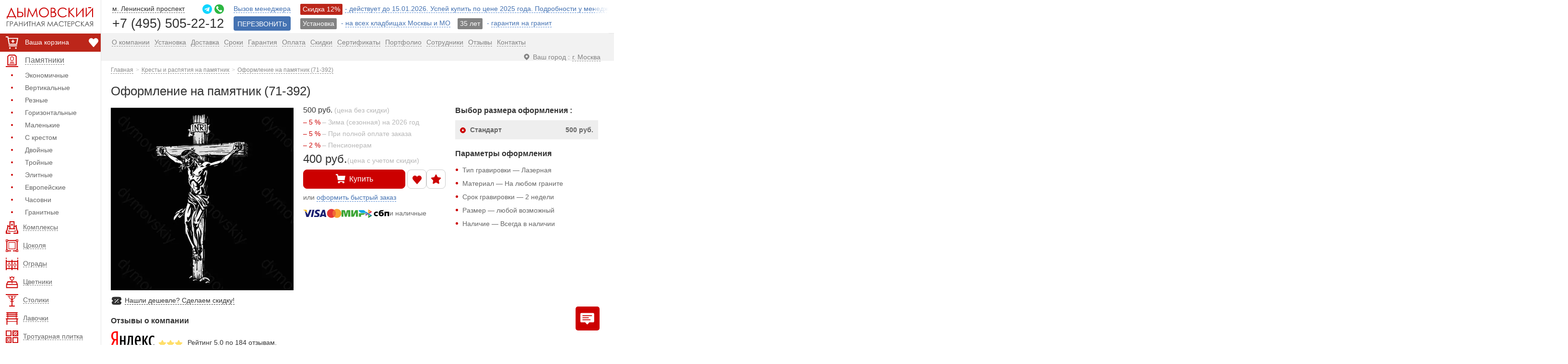

--- FILE ---
content_type: text/html; charset=UTF-8
request_url: https://dymovskiy.ru/krest-na-pamyatnik/71-392/
body_size: 45906
content:
<!DOCTYPE html><html lang="ru"><head><meta name='robots' content='index, follow, max-image-preview:large, max-snippet:-1, max-video-preview:-1' /><title>Оформление на памятник (71-392) - купить, цена со скидкой 20%</title><meta name="description" content="Крест (71-392) всего за 500 руб. Гравировка в течении 2-х недель. Высокое качество изготовления. Гарантия 10 лет." /><link rel="canonical" href="https://dymovskiy.ru/krest-na-pamyatnik/71-392/" /><meta property="og:locale" content="ru_RU" /><meta property="og:type" content="article" /><meta property="og:title" content="Оформление на памятник (71-392) - купить, цена со скидкой 20%" /><meta property="og:description" content="Крест (71-392) всего за 500 руб. Гравировка в течении 2-х недель. Высокое качество изготовления. Гарантия 10 лет." /><meta property="og:url" content="https://dymovskiy.ru/krest-na-pamyatnik/71-392/" /><meta property="og:site_name" content="dymovskiy.ru" /><meta property="article:modified_time" content="2017-08-28T13:27:13+00:00" /> <style id='wp-img-auto-sizes-contain-inline-css' type='text/css'>img:is([sizes=auto i],[sizes^="auto," i]){contain-intrinsic-size:3000px 1500px}
/*# sourceURL=wp-img-auto-sizes-contain-inline-css */</style><meta http-equiv="Content-Type" content="text/html; charset=UTF-8"/><meta name="theme-color" content="#c00"/><link rel="icon" href="/favicon.ico" type="image/x-icon"><link rel="shortcut icon" href="/favicon.ico" type="image/x-icon"><link rel="icon" href="/favicon.svg" type="image/svg+xml"><meta name="viewport" content="width=device-width, initial-scale=1"><link rel='stylesheet' href='https://dymovskiy.ru/wp-content/cache/autoptimize/css/autoptimize_single_3c9c404c1bebafbee687183bd9a00e42.css?dym11238061' type='text/css' media='all'/><link rel="icon" type="image/png" sizes="16x16" href="/wp-content/themes/dym/img/favicon-16.png"><link rel="icon" type="image/png" sizes="32x32" href="/wp-content/themes/dym/img/favicon-32.png"> <script>window.conf_obj = {};</script> <script>window.conf_defmat = ["10-","11-","22-","20-","21-","15-","32-","33-","30-","55-"];</script><script>window.conf_defmatname = "\u041a\u0430\u0440\u0435\u043b\u044c\u0441\u043a\u0438\u0439 \u0433\u0440\u0430\u043d\u0438\u0442";</script> <script type="application/ld+json">{"@context": "https://schema.org",
 "@type": "Article",
 "mainEntityOfPage": {
 "@type": "WebPage",
 "@id": "https://dymovskiy.ru/krest-na-pamyatnik/71-392/"
 },
 "headline": "Оформление на памятник (71-392)",
 "image": ["https://dymovskiy.ru/tov_300/10-107-1.jpg"]}</script> </head><body><div class="wrapper"><header class="header"><nav class="left-menu"><div class="left-menu-scrol"><div class="left-menu__content"> <a href="/" class="logo logo-svg" aria-label="Дымовский - гранитная мастерская"> <span class="logo-text"> <svg><use xlink:href="#svg-logo-text"></use></svg> </span> </a><div class="col-line col-line-sale col-line-sale--mobile"> <a href="/pamyatnik_ustanovka/" class="inline-block-link"> Установка - на всех кладбищах Москвы и МО </a> <a href="/pamyatnik_garantiya/" class="inline-block-link"> 35 лет - Гарантия на гранит и мрамор </a></div><ul class="left-menu-list filter-list"><li class="for-desctop menu-options-item"> <a href="/korzina/" class="cart-link cart-link--desctop"> <span class="fixed-bottom-icon carddder"> <svg> <use xlink:href="#svg-cart"></use> </svg> </span> <span class="cart-link__text"></span><span id="data-cart-price">Ваша корзина</span> </a><div class="menu-options-item__btns"> <a href="/izbrannoe/" class="fixed-bottom__link fixed-bottom__link--favour"> <span class="fixed-bottom-icon"> <svg><use xlink:href="#svg-heart-outline2"></use></svg> </span> </a></div></li><li class="parent open-menu-always left-menu-list--first for-mobile"><div class="catalog-menu__title"> <a href="/about/"> <span class="menu-icon red"> <svg> <use xlink:href="#svg-spravka"></use> </svg> </span> <span>О компании</span></a></div><ul><li><a href="/pamyatnik_ustanovka/"><span>Установка</span></a></li><li><a href="/dostavka/"><span>Доставка</span></a></li><li><a href="/sroki/"><span>Сроки</span></a></li><li><a href="/pamyatnik_garantiya/"><span>Гарантия</span></a></li><li><a href="/oplata/"><span>Оплата</span></a></li><li><a href="/pamyatnik_skidka/"><span>Скидки</span></a></li><li><a href="/contact/"><span>Контакты</span></a></li></ul></li><li class="parent open-menu"><div class="catalog-menu__title"> <a href="/"> <span class="menu-icon red"> <svg> <use xlink:href="#svg-pamyatniki"></use> </svg> </span> <span>Памятники</span></a> <span class="submenu-btn"></span></div><ul><li><a href="/pamyatnik_deshevyj/">Экономичные</a></li><li><a href="/pamyatnik-vertikalnyie/">Вертикальные</a></li><li><a href="/pamyatnik_reznoj/">Резные</a></li><li><a href="/pamyatniki-gorizontalnyie/">Горизонтальные</a></li><li><a href="/pamyatniki-malenkie/">Маленькие</a></li><li><a href="/pamyatnik_krest/">С крестом</a></li><li><a href="/pamyatnik_dvojnoj/">Двойные</a></li><li><a href="/pamyatnik_trojnoj/">Тройные</a></li><li><a href="/pamyatnik_elitnyj/">Элитные</a></li><li><a href="/evropejskie_pamyatniki/">Европейские</a></li><li><a href="/pamyatnik_chasovnya/">Часовни</a></li><li><a href="/pamyatniki-iz-granita/">Гранитные</a></li></ul></li><li><a href="/pamyatnik_kompleks/"><span class="menu-icon red"><svg><use xlink:href="#svg-kompleks"></use></svg></span><span>Комплексы</span></a></li><li><a href="/tsokol-na-mogilu/"><span class="menu-icon red"><svg><use xlink:href="#svg-cokol"></use></svg></span><span>Цоколя</span></a></li><li><a href="/ograda-na-mogilu/"><span class="menu-icon red"><svg><use xlink:href="#svg-ogradi"></use></svg></span><span>Ограды</span></a></li><li><a href="/tsvetnik-na-mogilu/"><span class="menu-icon red"><svg><use xlink:href="#svg-cvetniki"></use></svg></span><span>Цветники</span></a></li><li><a href="/stolik-na-mogilu/"><span class="menu-icon red"><svg><use xlink:href="#svg-stoliki"></use></svg></span><span>Столики</span></a></li><li><a href="/lavochka-na-mogilu/"><span class="menu-icon red"><svg><use xlink:href="#svg-lavochki"></use></svg></span><span>Лавочки</span></a></li><li><a href="/plitka_trotuarnaya/"><span class="menu-icon red"><svg><use xlink:href="#svg-plitka"></use></svg></span><span>Тротуарная плитка</span></a></li><li><a href="/plitka-na-mogilu/"><span class="menu-icon red"><svg><use xlink:href="#svg-granit-plitka"></use></svg></span><span>Гранитная плитка</span></a></li><li><a href="/vaza-na-mogilu/"><span class="menu-icon red"><svg><use xlink:href="#svg-vase"></use></svg></span><span>Вазы</span></a></li><li><a href="/pamyatnik_tablichka/"><span class="menu-icon red"><svg><use xlink:href="#svg-tablichki"></use></svg></span><span>Таблички</span></a></li><li><a href="/shheben-na-mogilu/"><span class="menu-icon red"><svg><use xlink:href="#svg-stone"></use></svg></span><span>Щебень</span></a></li><li><a href="/fotokeramika/"><span class="menu-icon red"><svg><use xlink:href="#svg-photo-ceramica"></use></svg></span><span>Фотокерамика</span></a></li><li><a href="/foto-na-stekle/"><span class="menu-icon red"><svg><use xlink:href="#svg-glass-photo"></use></svg></span><span>Фото на стекле</span></a></li><li><a href="/vstavka-na-pamyatnik-iz-granita/"><span class="menu-icon red"><svg><use xlink:href="#svg-granite-insert"></use></svg></span><span>Вставка из гранита</span></a></li><li><a href="/bukvy_bronza/"><span class="menu-icon red"><svg><use xlink:href="#svg-bronze-letters"></use></svg></span><span>Бронзовые буквы</span></a></li><li><a href="/lite-na-pamyatnik/"><span class="menu-icon red"><svg><use xlink:href="#svg-ukrasheniya"></use></svg></span><span>Декор из акрила</span></a></li><li><a href="/bronza-na-pamyatnik/"><span class="menu-icon red"><svg><use xlink:href="#svg-bronze-decor"></use></svg></span><span>Декор из бронзы</span></a></li><li><a href="/mogila_lampada/"><span class="menu-icon red"><svg><use xlink:href="#svg-lampada"></use></svg></span><span>Лампада</span></a></li><li><a href="/krest-na-pamyatnik/"><span class="menu-icon red"><svg><use xlink:href="#svg-krest"></use></svg></span><span>Кресты</span></a></li><li class="parent"><div class="catalog-menu__title"> <a href="/tovaryi-na-mogilu/"> <span class="menu-icon red"> <svg> <use xlink:href="#svg-tovaru"></use> </svg> </span> <span>Товары</span></a> <span class="submenu-btn"></span></div><ul><li><a href="/pamyatnik_ramka/">Рамка на памятник</a></li><li><a href="/plita_mogilnaya/">Могильные плиты</a></li><li><a href="/trava_mogila/">Трава на могилу</a></li><li><a href="/doska_memorialnaya/">Мемориальная доска</a></li><li><a href="/mogila_bordyur/">Бордюры</a></li><li><a href="/mogila_bruschatka/">Брусчатка на могилу</a></li><li><a href="/mogila_porebrik/">Поребрик</a></li><li><a href="/pamyatnik_podstavka/">Постамент</a></li><li><a href="/mogila_shar/">Шары</a></li><li><a href="/plita_nadgrobnaya/">Надгробные плиты</a></li><li><a href="/barelef_na_pamyatnik/">Барельеф</a></li><li><a href="/krest_granit/">Крест из гранита</a></li></ul></li><li class="parent"><div class="catalog-menu__title"> <a href="/uslugi_kladbishhe/"> <span class="menu-icon red"> <svg> <use xlink:href="#svg-uslugi"></use> </svg> </span> <span>Услуги</span></a> <span class="submenu-btn"></span></div><ul><ul><li><a href="/pamyatnik_3d/">3D-моделирование памятников</a></li><li><a href="/gravirovka-na-pamyatnikah/">Гравировка на памятниках</a></li><li><a href="/portret_pamyatnik/">Гравировка портрета</a></li><li><a href="/ruchnaya-gravirovka-na-pamyatnik/">Ручная гравировка портрета</a></li><li><a href="/czvetnoe-foto-na-pamyatnik/">Цветное фото на памятник</a></li><li><a href="/vosstanovlenie-portreta-na-pamyatnik/">Восстановление портрета</a></li><li><a href="/gravirovka_peskostrujnaya/">Пескоструйная гравировка</a></li><li><a href="/gravirovka_retush/">Ретушь портрета</a></li><li><a href="/zolotie_bukvi_pamyatnik/">Позолота букв</a></li><li><a href="/antidozhd-dlya-pamyatnikov/">Антидождь для памятников</a></li><li><a href="/mogila_blagoustrojstvo/">Благоустройство могилы</a></li><li><a href="/plitka_ustanovka/">Укладка плитки</a></li><li><a href="/uhod-za-mogiloj/">Уход за могилой</a></li><li><a href="/pamyatnik_demontazh/">Демонтаж памятников</a></li></ul></ul></li><li class="parent"><div class="catalog-menu__title"> <a href="/oformlenie-pamyatnikov/"> <span class="menu-icon red"> <svg> <use xlink:href="#svg-gravirovka"></use> </svg> </span> <span>Гравировка</span></a> <span class="submenu-btn"></span></div><ul><li><a href="/gravirovka-na-pamyatnikah/">Лицевая</a></li><li><a href="/kartinka-na-pamyatnik/">Обратная</a></li><li><a href="/shriftyi-na-pamyatnik/">Шрифты</a></li><li><a href="/angel-na-pamyatnik/">Ангел</a></li><li><a href="/vinetki-na-pamyatniki/">Виньетка</a></li><li><a href="/voennym-na-pamyatnik/">Военным</a></li><li><a href="/zhivotnyie-na-pamyatnik/">Животные</a></li><li><a href="/ikona-na-pamyatnikah/">Иконы</a></li><li><a href="/musulmanam-na-pamyatnik/">Ислам</a></li><li><a href="/odezhda-na-pamyatnik/">Одежда</a></li><li><a href="/priroda-na-pamyatnik/">Природа</a></li><li><a href="/ramka-na-pamyatnik/">Рамка</a></li><li><a href="/svecha-na-pamyatnik/">Свеча</a></li><li><a href="/svyatoy-na-pamyatnik/">Святые</a></li><li><a href="/hram-na-pamyatnik/">Храм</a></li><li><a href="/tsvetyi-na-pamyatnik/">Цветы</a></li></ul></li></ul><ul class="left-menu-list left-menu_last filter-list"><li class="parent"><div class="catalog-menu__title"> <a href="#"><span class="menu-icon blue"> <svg> <use xlink:href="#svg-info"></use> </svg> </span> <span>Информация</span></a> <span class="submenu-btn"></span></div><ul><li><a href="/events/">Новости</a></li><li><a href="/press/">Пресса о нас</a></li><li><a href="/sertifikatyi/">Сертификаты</a></li><li><a href="/pamyatnik_fotografiya/">Портфолио</a></li><li><a href="/otzyivyi-o-kompanii/">Отзывы</a></li><li><a href="/jepitafija_na_pamjatnik/">Эпитафии на памятник</a></li><li><a href="/pominalnye_dni/">Поминальные дни</a></li><li><a href="/granit_vid/">Виды гранита</a></li><li><a href="/kladbishe/">Кладбища Москвы</a></li><li><a href="/map/">Карта сайта</a></li><li><a href="/rabota-u-nas/">Вакансии</a></li><li><a href="/faq/">Вопрос - Ответ</a></li></ul></li><li class="parent"><div class="catalog-menu__title"> <a href="/pamyatnik_katalog/"> <span class="menu-icon blue"> <svg> <use xlink:href="#svg-katalog"></use> </svg> </span> <span>Каталог</span></a> <span class="submenu-btn"></span></div><ul><li><a href="/pamyatnik_angel/">Ангел</a></li><li><a href="/pamyatnik_arka/">Арка</a></li><li><a href="/pamyatnik-s-gitaroj/ ">Гитара</a></li><li><a href="/pamyatnik_cvetok/">Цветок</a></li><li><a href="/pamyatnik_svecha/">Свеча</a></li><li><a href="/pamyatnik_ptica/">Птица</a></li><li><a href="/pamyatnik-s-zhuravlem/">Журавли</a></li><li><a href="/pamyatnik_ptica/">Голубь и Лебедь</a></li><li><a href="/pamyatnik_bereza/">Дерево</a></li><li><a href="/pamyatnik_volna/">Волна</a></li><li><a href="/pamyatnik_kniga/">Книга</a></li><li><a href="/pamyatnik_krest/">Крест</a></li><li><a href="/pamyatnik_skorbyashhaya/">Скорбящая</a></li><li><a href="/pamyatnik_figurnyj/">Фигурные</a></li><li><a href="/pamyatnik_stela/">Стелы</a></li><li><a href="/pamyatnik_serdce/">Сердце</a></li><li><a href="/pamyatnik_plashenica/">Плащаница</a></li><li><a href="/pamyatnik_bust/">Бюст</a></li><li><a href="/pamyatnik_kupol/">Купол</a></li><li><a href="/pamyatnik_korka/">Корка</a></li><li><a href="/pamyatnik_uglovoj/">Угловой</a></li></ul></li><li class="search-for-mobile"><a href="/poisk/"><span class="menu-icon blue"><svg><use xlink:href="#svg-search-2"></use></svg></span><span>Поиск товаров</span></a></li><li class="choose-city for-mobile"> <a href="#choose-city" class="dropdown-title popup-content"> <span class="icon"><svg><use xlink:href="#svg-location"></use></svg></span> <span class="choose-city__title no-border">Ваш город : </span> <span class="dropdown-title__text">Москва</span> </a></li></ul></div></div></nav><div class="header-row-mobile sale-massage"> Скидка до 12%. Успей купить по цене 2025 года!</div><div class="container"><div class="row header-row"><div class="header-row-mobile"> <a href="#" class="mob-btn"> <span class="mob-btn-line"> <span></span> <span></span> <span></span> </span> <span class="mob-btn-text">Меню</span> </a><div class="mobile-logo"> <a href="/" class="logo logo-svg" aria-label="Главная страница — логотип компании"> <span class="logo-text"> <svg> <use xlink:href="#svg-logo-text"></use> </svg> </span> </a></div><div class="header-contact"><div class="col-line"> <a href="https://dymovskiy.ru/contact/" aria-label="Страница контактов"> <span class="col-line-icon red"> <svg> <use xlink:href="#svg-contact"></use> </svg> </span> </a></div><div class="col-line relative"> <a href="#text-popup" class="popup-content" aria-label="Форма для вызова менеджера"> <span class="col-line-icon red"> <svg> <use xlink:href="#svg-manager-outline"></use> </svg> </span> </a><div class="warn-message" style="display: none"> <span>Вызов менеджера<br> для оформления заказа. Бесплатно!</span></div></div> <a href="tel:+74955052212" class="phone">+7 (495) 505-22-12</a></div></div><div class="large"><div class="phone-block"><div class="col-inline-block"><div class="col-line col-line--flex"> <a href="/contact/" > <span>м. Ленинский проспект</span> </a><ul class="messengers"><li><a href="tg://resolve?domain=DYMOVSKIY_bot" rel="nofollow noopener noreferrer"> <span class="messengers-icon"> <svg> <use xlink:href="#icon-telegram"></use> </svg> </span> </a></li><li><a href="https://wa.me/79255052212" target="_blank" rel="nofollow noopener noreferrer"> <span class="messengers-icon"> <svg> <use xlink:href="#icon-whatsapp"></use> </svg> </span> </a></li></ul></div><div class="col-line"><a href="tel:+74955052212" class="phone">+7 (495) 505-22-12</a></div></div></div><div class="col-inline-block col-inline-block--flex"><div><div class="col-line relative"> <a href="#text-popup" class="popup-content"> <span>Вызов менеджера</span></a><div class="warn-message" style="display: none"> <span>Для оформления заказа.<br/>Бесплатно !</span></div></div><div class="col-line"><a href="#text-popup-1" class="btn popup-content btn-call">ПЕРЕЗВОНИТЬ</a></div></div></div></div><div class="col serch-block"><div class="col-inline-block"><div class="col-line"><div class="col-line col-line-sale"><div class="inline-block"> <a href="/pamyatnik_skidka/" class="inline-block-link"> <span class="btn btn-danger label btn-red">Скидка 12% </span><span>- действует до 15.01.2026. Успей купить по цене 2025 года. Подробности у менеджера!</span> </a></div></div></div><div class="col-line"><div class="col-line col-line-sale"><div class="inline-block"> <a href="/pamyatnik_ustanovka/" class="inline-block-link"> <span class="btn btn-danger label">Установка</span> - <span>на всех кладбищах Москвы и МО</span> </a></div><div class="inline-block"> <a href="/pamyatnik_garantiya/" class="inline-block-link"> <span class="btn btn-danger label">35 лет</span> - <span>гарантия на гранит</span> </a></div></div></div></div></div></div><nav class="main-menu row"><ul class="pull-right list-inline"><li class="for-desctop choose-city"> <a href="#choose-city" class="dropdown-title popup-content"> <span class="icon"><svg><use xlink:href="#svg-location"></use></svg></span> <span class="choose-city__title no-border">Ваш город : </span> <span class="dropdown-title__text">Москва</span> </a></li><li><a href="/about/"><span>О компании</span></a></li><li><a href="/pamyatnik_ustanovka/"><span>Установка</span></a></li><li><a href="/dostavka/"><span>Доставка</span></a></li><li><a href="/sroki/"><span>Сроки</span></a></li><li><a href="/pamyatnik_garantiya/"><span>Гарантия</span></a></li><li><a href="/oplata/"><span>Оплата</span></a></li><li class="hidden-link-three"><a href="/pamyatnik_skidka/"><span>Скидки</span></a></li><li class="hidden-link-first"><a href="/sertifikatyi/"><span>Сертификаты</span></a></li><li class="hidden-link-two"><a href="/pamyatnik_fotografiya/"><span>Портфолио</span></a></li><li><a href="/sotrudnik/"><span>Сотрудники</span></a></li><li><a href="/otzyivyi-o-kompanii/"><span>Отзывы</span></a></li><li><a href="/contact/"><span>Контакты</span></a></li></ul></nav></div><nav class="fixed-menu"><div class="fixed-menu__wrapper"> <a href="/" class="fixed-menu__item" rel="noopener"> <span class="fixed-menu__item__icon"> <svg> <use xlink:href="#svg-main-page"></use> </svg> </span> <span class="fixed-menu__item__title">Главная</span> </a> <a href="#" class="fixed-menu__item mob-btn" rel="noopener"> <span class="fixed-menu__item__icon"> <svg class="icon-menu"> <use xlink:href="#svg-menu"></use> </svg> <span class="mob-btn-line"> <span></span> <span></span> <span></span> </span> </span> <span class="fixed-menu__item__title">Меню</span> </a> <a href="/korzina/" class="fixed-menu__item" rel="noopener"> <span class="fixed-menu__item__icon"> <svg> <use xlink:href="#svg-cart"></use> </svg> <span class="cart-counter">0</span> </span> <span class="fixed-menu__item__title">Корзина</span> </a> <a href="/izbrannoe/" class="fixed-menu__item" rel="noopener"> <span class="fixed-menu__item__icon"> <svg> <use xlink:href="#svg-favour-in-menu"></use> </svg> </span> <span class="fixed-menu__item__title">Избранное</span> </a> <a href="#" class="fixed-menu__item fixed-menu__item--message js--social-group" rel="noopener"> <span class="fixed-menu__item__icon"> <svg class="icon-message"> <use xlink:href="#icon-message-2"></use> </svg> </span> <span class="fixed-menu__item__title">Написать</span> </a></div></nav></header><main class="content"><div class="container"><div class="breadcrumb" itemscope itemtype="https://schema.org/BreadcrumbList"> <span itemprop="itemListElement" itemscope itemtype="https://schema.org/ListItem"><a itemprop="item" title="Перейти на главную страницу" href="https://dymovskiy.ru"><span itemprop="name">Главная</span></a><meta itemprop="position" content="1"></span><span itemprop="itemListElement" itemscope itemtype="https://schema.org/ListItem"><a itemprop="item" title="Кресты и распятия на памятник." href="https://dymovskiy.ru/krest-na-pamyatnik/"><span itemprop="name">Кресты и распятия на памятник</span></a><meta itemprop="position" content="2"></span><span itemprop="itemListElement" itemscope itemtype="https://schema.org/ListItem"><a itemprop="item" title="Оформление на памятник (71-392)." href="https://dymovskiy.ru/krest-na-pamyatnik/71-392/"><span itemprop="name">Оформление на памятник (71-392)</span></a><meta itemprop="position" content="3"></span></div><h1 class="page-title">Оформление на памятник (71-392)</h1> <script>window.conf_obj = {"table_data":[],"type":"one_product","post_id":67447,"price":500,"discounts":[{"discount":5,"name":"\u0417\u0438\u043c\u0430 (\u0441\u0435\u0437\u043e\u043d\u043d\u0430\u044f) \u043d\u0430 2026 \u0433\u043e\u0434"},{"discount":5,"name":"\u041f\u0440\u0438 \u043f\u043e\u043b\u043d\u043e\u0439 \u043e\u043f\u043b\u0430\u0442\u0435 \u0437\u0430\u043a\u0430\u0437\u0430"},{"discount":2,"name":"\u041f\u0435\u043d\u0441\u0438\u043e\u043d\u0435\u0440\u0430\u043c"}],"discounts_summ":12,"items":{"one_product":{"key":"one_product","object_str":"","active":1,"price":500}},"complect":[]};</script> <div class="product-image"><div class="popup-gallery"> <a href="/tov_600/71-392-1.jpg"> <picture> <source type="image/webp" srcset="/webp/tov_600/71-392-1.webp"> <img loading="lazy" decoding="async" src="/tov_600/71-392-1.jpg" alt="Оформление на памятник (71-392)" width="600" height="600"> </picture> </a></div><div class="discount-block"> <a href="#found-cheaper" class="discount-block__btn popup-content"> <span class="icon"><svg><use xlink:href="#icon-voucher"></use></svg></span> <span>Нашли дешевле? Сделаем скидку<span class="no-border"> от цены конкурента</span>!</span> </a></div><div class="reviews-company-wrapper reviews-company-wrapper--desctop"><div class="title">Отзывы о компании</div><a href="https://yandex.ru/maps/org/dymovskiy_granitnaya_masterskaya/86219000217/reviews/" rel="nofollow noopener noreferrer" target="_blank" class="reviews-company-wrapper__link reviews-company-wrapper__link--yandex"><span class="yandex-reviews__icon"><svg class="icon-yandex-map"><use xlink:href="#icon-yandex"></use></svg><div class="rating-group"><label><svg><use xlink:href="#icon-stars"></use></svg></label><label><svg><use xlink:href="#icon-stars"></use></svg></label><label><svg><use xlink:href="#icon-stars"></use></svg></label><label><svg><use xlink:href="#icon-stars"></use></svg></label><label><svg><use xlink:href="#icon-stars"></use></svg></label></div></span><span class="yandex-reviews__text link-dashed">Рейтинг 5.0 по 184 отзывам.</span></a><a href="https://maps.app.goo.gl/h9PDuZNy2gUF9de88" class="reviews-company-wrapper__link reviews-company-wrapper__link--google" rel="nofollow noopener noreferrer" target="_blank"><span class="yandex-reviews__icon"><svg class="icon-google-market"><use xlink:href="#icon-google"></use></svg><div class="rating-group"><label><svg><use xlink:href="#icon-stars"></use></svg></label><label><svg><use xlink:href="#icon-stars"></use></svg></label><label><svg><use xlink:href="#icon-stars"></use></svg></label><label><svg><use xlink:href="#icon-stars"></use></svg></label><label><svg><use xlink:href="#icon-stars"></use></svg></label></div></span><span class="yandex-reviews__text link-dashed">Рейтинг 4.8 по 65 отзывам.</span></a></div></div><div class="product-param clearfix"><div class="product-param-column"><div class="mas-block mas-first"><div class="line"><span id="complect-price" class="price_old">500 руб.</span> <span class="line-label">(цена без скидки)</span></div><div class="line-list"><div class="line"><span class="danger">– 5 %</span> <span class="line-label">– Зима (сезонная) на 2026 год</span></div><div class="line"><span class="danger">– 5 %</span> <span class="line-label">– При полной оплате заказа</span></div><div class="line"><span class="danger">– 2 %</span> <span class="line-label">– Пенсионерам</span></div><div class="price-wrapper"><div class="price"><span id="complect-price-result">400 руб.</span> <span class="price-span">(за комплект)</span></div> <span class="price-wrapper__description">(цена с учетом скидки)</span></div></div><div class="btn-line"> <a href="#" id="buy_product" class="btn btn-danger btn-buy-product"> <span class="btn-icon"> <svg> <use xlink:href="#svg-cart-filled"></use> </svg> </span> Купить </a> <a href="#" class="btn btn-default btn-empty empty-star add-to-my-favorites" data-id="67447"> <span class="btn-icon" style="margin-right: 0"> <svg> <use xlink:href="#svg-heart-outline2"></use> </svg> </span> </a><div class="dropdown-wrapper"><div class="dropdown dropdown--select dropdown-sort"> <span class="dropdown-title"><span class="icon red"> <svg><use xlink:href="#icon-stars"></use></svg></span> </span><div class="dropdown-list"><div class="dropdown-menu disabled"><a href="#"><span>Рейтнг : 4.50 (46)</span></a></div><div class="dropdown-menu"><a href="#"><span>Моя оценка &#8212; 1</span></a></div><div class="dropdown-menu"><a href="#"><span>Моя оценка &#8212; 2</span></a></div><div class="dropdown-menu"><a href="#"><span>Моя оценка &#8212; 3</span></a></div><div class="dropdown-menu"><a href="#"><span>Моя оценка &#8212; 4</span></a></div><div class="dropdown-menu"><a href="#"><span>Моя оценка &#8212; 5</span></a></div></div></div></div></div><div class="mas-line-last"> или <a href="#fast-order-popup" class="popup-content"><span>оформить быстрый заказ</span></a></div><div class="payment-systems"> <a href="/oplata/"></a> <span class="payment-systems__icon payment-systems__icon--visa"><svg><use xlink:href="#icon-visa-color"></use></svg></span> <span class="payment-systems__icon payment-systems__icon--mastercard"><svg><use xlink:href="#icon-mastercard"></use></svg></span> <span class="payment-systems__icon payment-systems__icon--mir"><svg><use xlink:href="#icon-mir"></use></svg></span> <span class="payment-systems__icon payment-systems__icon--sbp"><svg><use xlink:href="#icon-sbp-color"></use></svg></span> <span class="payment-systems__text">и наличные</span></div></div></div><div class="product-param-column"><div class="title title-first ">Выбор размера оформления :</div><div class="mas-block   panel"><div class="form-group complect-group" data-key="one_product"><input type="radio" class="radio" id="radioone_product" name="radio" checked /><label for="radioone_product"><span class="pull-right">500 руб.</span>Стандарт <span class="wisible-lg"></span></label></div></div><div class="mas-block"><div class="title">Параметры оформления</div><ul><li>Тип гравировки  &#8212;  Лазерная</li><li>Материал  &#8212;  На любом граните</li><li>Срок гравировки  &#8212;  2 недели</li><li>Размер &#8212; любой возможный</li><li>Наличие  &#8212;  Всегда в наличии</li></ul></div></div></div><div class="discount-block show-xs"> <a href="#found-cheaper" class="discount-block__btn popup-content"> <span class="icon"><svg><use xlink:href="#icon-voucher"></use></svg></span> <span>Нашли дешевле? Сделаем скидку<span class="no-border"> от цены конкурента</span>!</span> </a></div><div class="reviews-company-wrapper reviews-company-wrapper--mobile"><div class="title">Отзывы о компании</div><a href="https://yandex.ru/maps/org/dymovskiy_granitnaya_masterskaya/86219000217/reviews/" rel="nofollow noopener noreferrer" target="_blank" class="reviews-company-wrapper__link reviews-company-wrapper__link--yandex"><span class="yandex-reviews__icon"><svg class="icon-yandex-map"><use xlink:href="#icon-yandex"></use></svg><div class="rating-group"><label><svg><use xlink:href="#icon-stars"></use></svg></label><label><svg><use xlink:href="#icon-stars"></use></svg></label><label><svg><use xlink:href="#icon-stars"></use></svg></label><label><svg><use xlink:href="#icon-stars"></use></svg></label><label><svg><use xlink:href="#icon-stars"></use></svg></label></div></span><span class="yandex-reviews__text link-dashed">Рейтинг 5.0 по 184 отзывам.</span></a><a href="https://maps.app.goo.gl/h9PDuZNy2gUF9de88" class="reviews-company-wrapper__link reviews-company-wrapper__link--google" rel="nofollow noopener noreferrer" target="_blank"><span class="yandex-reviews__icon"><svg class="icon-google-market"><use xlink:href="#icon-google"></use></svg><div class="rating-group"><label><svg><use xlink:href="#icon-stars"></use></svg></label><label><svg><use xlink:href="#icon-stars"></use></svg></label><label><svg><use xlink:href="#icon-stars"></use></svg></label><label><svg><use xlink:href="#icon-stars"></use></svg></label><label><svg><use xlink:href="#icon-stars"></use></svg></label></div></span><span class="yandex-reviews__text link-dashed">Рейтинг 4.8 по 65 отзывам.</span></a></div><p class="h3new">Другие варианты оформления :</p><div class="infinity-posts" data-query-atts=""><ul class="infinity-posts-list item-list"><li class="item"> <span class="icon add-to-my-favorites" data-id="66851"> <svg> <use xlink:href="#svg-heart-outline"></use> </svg> </span> <a href="https://dymovskiy.ru/tsvetyi-na-pamyatnik/71-476/" class="item-link-wrapper"><div class="item-img"> <picture> <source type="image/webp" srcset="/webp/tov_300/71-476-1.webp"> <img fetchpriority="high" decoding="async" src="/tov_300/71-476-1.jpg" alt="Оформление на памятник (71-476)"  width="300" height="300"> </picture></div><div class="item-link"> <span>Оформление на памятник (71-476)</span></div><div class="item-param"></div> </a><div class="item-last"> <a href="https://dymovskiy.ru/tsvetyi-na-pamyatnik/71-476/" class="item-last-link"><span class="item-price">-12%</span> 400 руб.</a> <a href="https://dymovskiy.ru/tsvetyi-na-pamyatnik/71-476/" class="btn btn-danger" aria-label="Перейти в карточку товара"> <span class="btn-icon"> <svg class="main"> <use xlink:href="#svg-cart"></use> </svg> <svg class="second"> <use xlink:href="#svg-cart-filled"></use> </svg> </span> <span class="btn-title">Купить</span> </a></div></li><li class="item"> <span class="icon add-to-my-favorites" data-id="67033"> <svg> <use xlink:href="#svg-heart-outline"></use> </svg> </span> <a href="https://dymovskiy.ru/gravirovka-na-pamyatnikah/73-112/" class="item-link-wrapper"><div class="item-img"> <picture> <source type="image/webp" srcset="/webp/tov_300/73-112-1.webp"> <img loading="lazy" decoding="async" src="/tov_300/73-112-1.jpg" alt="Оформление на памятник (73-112)"  width="300" height="300"> </picture></div><div class="item-link"> <span>Оформление на памятник (73-112)</span></div><div class="item-param"></div> </a><div class="item-last"> <a href="https://dymovskiy.ru/gravirovka-na-pamyatnikah/73-112/" class="item-last-link"><span class="item-price">-12%</span> 5.300 руб.</a> <a href="https://dymovskiy.ru/gravirovka-na-pamyatnikah/73-112/" class="btn btn-danger" aria-label="Перейти в карточку товара"> <span class="btn-icon"> <svg class="main"> <use xlink:href="#svg-cart"></use> </svg> <svg class="second"> <use xlink:href="#svg-cart-filled"></use> </svg> </span> <span class="btn-title">Купить</span> </a></div></li><li class="item"> <span class="icon add-to-my-favorites" data-id="67134"> <svg> <use xlink:href="#svg-heart-outline"></use> </svg> </span> <a href="https://dymovskiy.ru/kartinka-na-pamyatnik/72-284/" class="item-link-wrapper"><div class="item-img"> <picture> <source type="image/webp" srcset="/webp/tov_300/72-284-1.webp"> <img loading="lazy" decoding="async" src="/tov_300/72-284-1.jpg" alt="Оформление на памятник (72-284)"  width="300" height="300"> </picture></div><div class="item-link"> <span>Оформление на памятник (72-284)</span></div><div class="item-param"></div> </a><div class="item-last"> <a href="https://dymovskiy.ru/kartinka-na-pamyatnik/72-284/" class="item-last-link"><span class="item-price">-12%</span> 3.500 руб.</a> <a href="https://dymovskiy.ru/kartinka-na-pamyatnik/72-284/" class="btn btn-danger" aria-label="Перейти в карточку товара"> <span class="btn-icon"> <svg class="main"> <use xlink:href="#svg-cart"></use> </svg> <svg class="second"> <use xlink:href="#svg-cart-filled"></use> </svg> </span> <span class="btn-title">Купить</span> </a></div></li><li class="item"> <span class="icon add-to-my-favorites" data-id="66937"> <svg> <use xlink:href="#svg-heart-outline"></use> </svg> </span> <a href="https://dymovskiy.ru/gravirovka-na-pamyatnikah/72-744/" class="item-link-wrapper"><div class="item-img"> <picture> <source type="image/webp" srcset="/webp/tov_300/72-744-1.webp"> <img loading="lazy" decoding="async" src="/tov_300/72-744-1.jpg" alt="Оформление на памятник (72-744)"  width="300" height="300"> </picture></div><div class="item-link"> <span>Оформление на памятник (72-744)</span></div><div class="item-param"></div> </a><div class="item-last"> <a href="https://dymovskiy.ru/gravirovka-na-pamyatnikah/72-744/" class="item-last-link"><span class="item-price">-12%</span> 5.300 руб.</a> <a href="https://dymovskiy.ru/gravirovka-na-pamyatnikah/72-744/" class="btn btn-danger" aria-label="Перейти в карточку товара"> <span class="btn-icon"> <svg class="main"> <use xlink:href="#svg-cart"></use> </svg> <svg class="second"> <use xlink:href="#svg-cart-filled"></use> </svg> </span> <span class="btn-title">Купить</span> </a></div></li><li class="item"> <span class="icon add-to-my-favorites" data-id="67463"> <svg> <use xlink:href="#svg-heart-outline"></use> </svg> </span> <a href="https://dymovskiy.ru/svyatoy-na-pamyatnik/71-921/" class="item-link-wrapper"><div class="item-img"> <picture> <source type="image/webp" srcset="/webp/tov_300/71-921-1.webp"> <img src="/tov_300/71-921-1.jpg" alt="Оформление на памятник (71-921)" decoding="async" loading="lazy" width="300" height="300"> </picture></div><div class="item-link"> <span>Оформление на памятник (71-921)</span></div><div class="item-param"></div> </a><div class="item-last"> <a href="https://dymovskiy.ru/svyatoy-na-pamyatnik/71-921/" class="item-last-link"><span class="item-price">-12%</span> 1.800 руб.</a> <a href="https://dymovskiy.ru/svyatoy-na-pamyatnik/71-921/" class="btn btn-danger" aria-label="Перейти в карточку товара"> <span class="btn-icon"> <svg class="main"> <use xlink:href="#svg-cart"></use> </svg> <svg class="second"> <use xlink:href="#svg-cart-filled"></use> </svg> </span> <span class="btn-title">Купить</span> </a></div></li><li class="item"> <span class="icon add-to-my-favorites" data-id="66849"> <svg> <use xlink:href="#svg-heart-outline"></use> </svg> </span> <a href="https://dymovskiy.ru/tsvetyi-na-pamyatnik/71-474/" class="item-link-wrapper"><div class="item-img"> <picture> <source type="image/webp" srcset="/webp/tov_300/71-474-1.webp"> <img src="/tov_300/71-474-1.jpg" alt="Оформление на памятник (71-474)" decoding="async" loading="lazy" width="300" height="300"> </picture></div><div class="item-link"> <span>Оформление на памятник (71-474)</span></div><div class="item-param"></div> </a><div class="item-last"> <a href="https://dymovskiy.ru/tsvetyi-na-pamyatnik/71-474/" class="item-last-link"><span class="item-price">-12%</span> 400 руб.</a> <a href="https://dymovskiy.ru/tsvetyi-na-pamyatnik/71-474/" class="btn btn-danger" aria-label="Перейти в карточку товара"> <span class="btn-icon"> <svg class="main"> <use xlink:href="#svg-cart"></use> </svg> <svg class="second"> <use xlink:href="#svg-cart-filled"></use> </svg> </span> <span class="btn-title">Купить</span> </a></div></li><li class="item"> <span class="icon add-to-my-favorites" data-id="67763"> <svg> <use xlink:href="#svg-heart-outline"></use> </svg> </span> <a href="https://dymovskiy.ru/priroda-na-pamyatnik/71-224/" class="item-link-wrapper"><div class="item-img"> <picture> <source type="image/webp" srcset="/webp/tov_300/71-224-1.webp"> <img src="/tov_300/71-224-1.jpg" alt="Оформление на памятник (71-224)" decoding="async" loading="lazy" width="300" height="300"> </picture></div><div class="item-link"> <span>Оформление на памятник (71-224)</span></div><div class="item-param"></div> </a><div class="item-last"> <a href="https://dymovskiy.ru/priroda-na-pamyatnik/71-224/" class="item-last-link"><span class="item-price">-12%</span> 1.800 руб.</a> <a href="https://dymovskiy.ru/priroda-na-pamyatnik/71-224/" class="btn btn-danger" aria-label="Перейти в карточку товара"> <span class="btn-icon"> <svg class="main"> <use xlink:href="#svg-cart"></use> </svg> <svg class="second"> <use xlink:href="#svg-cart-filled"></use> </svg> </span> <span class="btn-title">Купить</span> </a></div></li><li class="item"> <span class="icon add-to-my-favorites" data-id="66882"> <svg> <use xlink:href="#svg-heart-outline"></use> </svg> </span> <a href="https://dymovskiy.ru/gravirovka-na-pamyatnikah/72-634/" class="item-link-wrapper"><div class="item-img"> <picture> <source type="image/webp" srcset="/webp/tov_300/72-634-1.webp"> <img src="/tov_300/72-634-1.jpg" alt="Оформление на памятник (72-634)" decoding="async" loading="lazy" width="300" height="300"> </picture></div><div class="item-link"> <span>Оформление на памятник (72-634)</span></div><div class="item-param"></div> </a><div class="item-last"> <a href="https://dymovskiy.ru/gravirovka-na-pamyatnikah/72-634/" class="item-last-link"><span class="item-price">-12%</span> 5.300 руб.</a> <a href="https://dymovskiy.ru/gravirovka-na-pamyatnikah/72-634/" class="btn btn-danger" aria-label="Перейти в карточку товара"> <span class="btn-icon"> <svg class="main"> <use xlink:href="#svg-cart"></use> </svg> <svg class="second"> <use xlink:href="#svg-cart-filled"></use> </svg> </span> <span class="btn-title">Купить</span> </a></div></li><li class="item"> <span class="icon add-to-my-favorites" data-id="67472"> <svg> <use xlink:href="#svg-heart-outline"></use> </svg> </span> <a href="https://dymovskiy.ru/svyatoy-na-pamyatnik/71-936/" class="item-link-wrapper"><div class="item-img"> <picture> <source type="image/webp" srcset="/webp/tov_300/71-936-1.webp"> <img src="/tov_300/71-936-1.jpg" alt="Оформление на памятник (71-936)" decoding="async" loading="lazy" width="300" height="300"> </picture></div><div class="item-link"> <span>Оформление на памятник (71-936)</span></div><div class="item-param"></div> </a><div class="item-last"> <a href="https://dymovskiy.ru/svyatoy-na-pamyatnik/71-936/" class="item-last-link"><span class="item-price">-12%</span> 1.800 руб.</a> <a href="https://dymovskiy.ru/svyatoy-na-pamyatnik/71-936/" class="btn btn-danger" aria-label="Перейти в карточку товара"> <span class="btn-icon"> <svg class="main"> <use xlink:href="#svg-cart"></use> </svg> <svg class="second"> <use xlink:href="#svg-cart-filled"></use> </svg> </span> <span class="btn-title">Купить</span> </a></div></li><li class="item"> <span class="icon add-to-my-favorites" data-id="67271"> <svg> <use xlink:href="#svg-heart-outline"></use> </svg> </span> <a href="https://dymovskiy.ru/angel-na-pamyatnik/71-500/" class="item-link-wrapper"><div class="item-img"> <picture> <source type="image/webp" srcset="/webp/tov_300/71-500-1.webp"> <img src="/tov_300/71-500-1.jpg" alt="Оформление на памятник (71-500)" decoding="async" loading="lazy" width="300" height="300"> </picture></div><div class="item-link"> <span>Оформление на памятник (71-500)</span></div><div class="item-param"></div> </a><div class="item-last"> <a href="https://dymovskiy.ru/angel-na-pamyatnik/71-500/" class="item-last-link"><span class="item-price">-12%</span> 1.800 руб.</a> <a href="https://dymovskiy.ru/angel-na-pamyatnik/71-500/" class="btn btn-danger" aria-label="Перейти в карточку товара"> <span class="btn-icon"> <svg class="main"> <use xlink:href="#svg-cart"></use> </svg> <svg class="second"> <use xlink:href="#svg-cart-filled"></use> </svg> </span> <span class="btn-title">Купить</span> </a></div></li><li class="item"> <span class="icon add-to-my-favorites" data-id="67697"> <svg> <use xlink:href="#svg-heart-outline"></use> </svg> </span> <a href="https://dymovskiy.ru/hram-na-pamyatnik/71-712/" class="item-link-wrapper"><div class="item-img"> <picture> <source type="image/webp" srcset="/webp/tov_300/71-712-1.webp"> <img src="/tov_300/71-712-1.jpg" alt="Оформление на памятник (71-712)" decoding="async" loading="lazy" width="300" height="300"> </picture></div><div class="item-link"> <span>Оформление на памятник (71-712)</span></div><div class="item-param"></div> </a><div class="item-last"> <a href="https://dymovskiy.ru/hram-na-pamyatnik/71-712/" class="item-last-link"><span class="item-price">-12%</span> 1.800 руб.</a> <a href="https://dymovskiy.ru/hram-na-pamyatnik/71-712/" class="btn btn-danger" aria-label="Перейти в карточку товара"> <span class="btn-icon"> <svg class="main"> <use xlink:href="#svg-cart"></use> </svg> <svg class="second"> <use xlink:href="#svg-cart-filled"></use> </svg> </span> <span class="btn-title">Купить</span> </a></div></li><li class="item"> <span class="icon add-to-my-favorites" data-id="67518"> <svg> <use xlink:href="#svg-heart-outline"></use> </svg> </span> <a href="https://dymovskiy.ru/svecha-na-pamyatnik/71-114/" class="item-link-wrapper"><div class="item-img"> <picture> <source type="image/webp" srcset="/webp/tov_300/71-114-1.webp"> <img src="/tov_300/71-114-1.jpg" alt="Оформление на памятник (71-114)" decoding="async" loading="lazy" width="300" height="300"> </picture></div><div class="item-link"> <span>Оформление на памятник (71-114)</span></div><div class="item-param"></div> </a><div class="item-last"> <a href="https://dymovskiy.ru/svecha-na-pamyatnik/71-114/" class="item-last-link"><span class="item-price">-12%</span> 400 руб.</a> <a href="https://dymovskiy.ru/svecha-na-pamyatnik/71-114/" class="btn btn-danger" aria-label="Перейти в карточку товара"> <span class="btn-icon"> <svg class="main"> <use xlink:href="#svg-cart"></use> </svg> <svg class="second"> <use xlink:href="#svg-cart-filled"></use> </svg> </span> <span class="btn-title">Купить</span> </a></div></li><li class="item"> <span class="icon add-to-my-favorites" data-id="67228"> <svg> <use xlink:href="#svg-heart-outline"></use> </svg> </span> <a href="https://dymovskiy.ru/musulmanam-na-pamyatnik/72-432/" class="item-link-wrapper"><div class="item-img"> <picture> <source type="image/webp" srcset="/webp/tov_300/72-432-1.webp"> <img src="/tov_300/72-432-1.jpg" alt="Оформление на памятник (72-432)" decoding="async" loading="lazy" width="300" height="300"> </picture></div><div class="item-link"> <span>Оформление на памятник (72-432)</span></div><div class="item-param"></div> </a><div class="item-last"> <a href="https://dymovskiy.ru/musulmanam-na-pamyatnik/72-432/" class="item-last-link"><span class="item-price">-12%</span> 400 руб.</a> <a href="https://dymovskiy.ru/musulmanam-na-pamyatnik/72-432/" class="btn btn-danger" aria-label="Перейти в карточку товара"> <span class="btn-icon"> <svg class="main"> <use xlink:href="#svg-cart"></use> </svg> <svg class="second"> <use xlink:href="#svg-cart-filled"></use> </svg> </span> <span class="btn-title">Купить</span> </a></div></li><li class="item"> <span class="icon add-to-my-favorites" data-id="67714"> <svg> <use xlink:href="#svg-heart-outline"></use> </svg> </span> <a href="https://dymovskiy.ru/hram-na-pamyatnik/71-746/" class="item-link-wrapper"><div class="item-img"> <picture> <source type="image/webp" srcset="/webp/tov_300/71-746-1.webp"> <img src="/tov_300/71-746-1.jpg" alt="Оформление на памятник (71-746)" decoding="async" loading="lazy" width="300" height="300"> </picture></div><div class="item-link"> <span>Оформление на памятник (71-746)</span></div><div class="item-param"></div> </a><div class="item-last"> <a href="https://dymovskiy.ru/hram-na-pamyatnik/71-746/" class="item-last-link"><span class="item-price">-12%</span> 1.800 руб.</a> <a href="https://dymovskiy.ru/hram-na-pamyatnik/71-746/" class="btn btn-danger" aria-label="Перейти в карточку товара"> <span class="btn-icon"> <svg class="main"> <use xlink:href="#svg-cart"></use> </svg> <svg class="second"> <use xlink:href="#svg-cart-filled"></use> </svg> </span> <span class="btn-title">Купить</span> </a></div></li><li class="item"> <span class="icon add-to-my-favorites" data-id="67625"> <svg> <use xlink:href="#svg-heart-outline"></use> </svg> </span> <a href="https://dymovskiy.ru/zhivotnyie-na-pamyatnik/73-594/" class="item-link-wrapper"><div class="item-img"> <picture> <source type="image/webp" srcset="/webp/tov_300/73-594-1.webp"> <img src="/tov_300/73-594-1.jpg" alt="Оформление на памятник (73-594)" decoding="async" loading="lazy" width="300" height="300"> </picture></div><div class="item-link"> <span>Оформление на памятник (73-594)</span></div><div class="item-param"></div> </a><div class="item-last"> <a href="https://dymovskiy.ru/zhivotnyie-na-pamyatnik/73-594/" class="item-last-link"><span class="item-price">-12%</span> 900 руб.</a> <a href="https://dymovskiy.ru/zhivotnyie-na-pamyatnik/73-594/" class="btn btn-danger" aria-label="Перейти в карточку товара"> <span class="btn-icon"> <svg class="main"> <use xlink:href="#svg-cart"></use> </svg> <svg class="second"> <use xlink:href="#svg-cart-filled"></use> </svg> </span> <span class="btn-title">Купить</span> </a></div></li><li class="item"> <span class="icon add-to-my-favorites" data-id="67179"> <svg> <use xlink:href="#svg-heart-outline"></use> </svg> </span> <a href="https://dymovskiy.ru/vinetki-na-pamyatniki/71-656/" class="item-link-wrapper"><div class="item-img"> <picture> <source type="image/webp" srcset="/webp/tov_300/71-656-1.webp"> <img src="/tov_300/71-656-1.jpg" alt="Оформление на памятник (71-656)" decoding="async" loading="lazy" width="300" height="300"> </picture></div><div class="item-link"> <span>Оформление на памятник (71-656)</span></div><div class="item-param"></div> </a><div class="item-last"> <a href="https://dymovskiy.ru/vinetki-na-pamyatniki/71-656/" class="item-last-link"><span class="item-price">-12%</span> 400 руб.</a> <a href="https://dymovskiy.ru/vinetki-na-pamyatniki/71-656/" class="btn btn-danger" aria-label="Перейти в карточку товара"> <span class="btn-icon"> <svg class="main"> <use xlink:href="#svg-cart"></use> </svg> <svg class="second"> <use xlink:href="#svg-cart-filled"></use> </svg> </span> <span class="btn-title">Купить</span> </a></div></li></ul><div class="infinity-posts-limiter clear"></div><div class="infinity-posts-loader"><div class="lds-ellipsis"><div></div><div></div><div></div><div></div></div></div></div><p class="h2h2h2">Каталог товаров и услуг</p><div class="clearfix"><ul class="item-list content-list"><li class="item"><div class="item-img"> <a href="/pamyatniki-iz-granita/"><picture> <source type="image/webp" srcset="/webp/img/cat/cat_granit.webp"> <img src="/wp-content/themes/dym/img/cat/cat_granit.jpg" alt="памятники из гранита" decoding="async" loading="lazy" width="230" height="230"></a> </picture></div><div class="item-link"> <a href="/pamyatniki-iz-granita/"><span>Памятники из Гранита</span></a></div></li><li class="item"><div class="item-img"> <a href="/pamyatnik-vertikalnyie/"><picture> <source type="image/webp" srcset="/webp/img/cat/cat_granit_vertikal.webp"> <img src="/wp-content/themes/dym/img/cat/cat_granit_vertikal.jpg" alt="вертикальный памятник" decoding="async" loading="lazy" width="230" height="230"></a> </picture></div><div class="item-link"> <a href="/pamyatnik-vertikalnyie/"><span>Вертикальные памятники</span></a></div></li><li class="item"><div class="item-img"> <a href="/pamyatnik_reznoj/"><picture> <source type="image/webp" srcset="/webp/img/cat/cat_reznie.webp"> <img src="/wp-content/themes/dym/img/cat/cat_reznie.jpg" alt="резные памятники" decoding="async" loading="lazy" width="230" height="230"></a> </picture></div><div class="item-link"> <a href="/pamyatnik_reznoj/"><span>Резные памятники</span></a></div></li><li class="item"><div class="item-img"> <a href="/pamyatniki-gorizontalnyie/"><picture> <source type="image/webp" srcset="/webp/img/cat/cat_granit_horizontal.webp"> <img src="/wp-content/themes/dym/img/cat/cat_granit_horizontal.jpg" alt="горизонтальные памятники" decoding="async" loading="lazy" width="230" height="230"></a> </picture></div><div class="item-link"> <a href="/pamyatniki-gorizontalnyie/"><span>Горизонтальные памятники</span></a></div></li><li class="item"><div class="item-img"> <a href="/pamyatnik_krest/"><picture> <source type="image/webp" srcset="/webp/img/cat/cat_granit_krest.webp"> <img src="/wp-content/themes/dym/img/cat/cat_granit_krest.jpg" alt="крест из гранита" decoding="async" loading="lazy" width="230" height="230"></a> </picture></div><div class="item-link"> <a href="/pamyatnik_krest/"><span>Памятники с крестом</span></a></div></li><li class="item"><div class="item-img"> <a href="/pamyatnik_dvojnoj/"><picture> <source type="image/webp" srcset="/webp/img/cat/cat_dvoinie.webp"> <img src="/wp-content/themes/dym/img/cat/cat_dvoinie.jpg" alt="двойные памятники" decoding="async" loading="lazy" width="230" height="230"></a> </picture></div><div class="item-link"> <a href="/pamyatnik_dvojnoj/"><span>Двойные памятники</span></a></div></li><li class="item"><div class="item-img"> <a href="/pamyatnik_elitnyj/"><picture> <source type="image/webp" srcset="/webp/img/cat/cat_elitnie.webp"> <img src="/wp-content/themes/dym/img/cat/cat_elitnie.jpg" alt="элитные памятники" decoding="async" loading="lazy" width="230" height="230"></a> </picture></div><div class="item-link"> <a href="/pamyatnik_elitnyj/"><span>Элитные памятники</span></a></div></li><li class="item"><div class="item-img"> <a href="/pamyatniki-malenkie/"><picture> <source type="image/webp" srcset="/webp/img/cat/cat_granit_malenkie_eko.webp"> <img src="/wp-content/themes/dym/img/cat/cat_granit_malenkie_eko.jpg" alt="маленький памятник" decoding="async" loading="lazy" width="230" height="230"></a> </picture></div><div class="item-link"> <a href="/pamyatniki-malenkie/"><span>Маленькие памятники</span></a></div></li><li class="item"><div class="item-img"> <a href="/pamyatnik_deshevyj/"><picture> <source type="image/webp" srcset="/webp/img/cat/cat_granit_vertikal_eko.webp"> <img src="/wp-content/themes/dym/img/cat/cat_granit_vertikal_eko.jpg" alt="дешевые памятники" decoding="async" loading="lazy" width="230" height="230"></a> </picture></div><div class="item-link"> <a href="/pamyatnik_deshevyj/"><span>Дешевые памятники</span></a></div></li><li class="item"><div class="item-img"> <a href="/pamyatnik_dvojnoj/"><picture> <source type="image/webp" srcset="/webp/img/cat/cat_granit_horizontal_eko.webp"> <img src="/wp-content/themes/dym/img/cat/cat_granit_horizontal_eko.jpg" alt="памятник на двоих" decoding="async" loading="lazy" width="230" height="230"></a> </picture></div><div class="item-link"> <a href="/pamyatnik_dvojnoj/"><span>Памятники на двоих</span></a></div></li><li class="item"><div class="item-img"> <a href="/tsokol-na-mogilu/"><picture> <source type="image/webp" srcset="/webp/img/cat/cat_cokolya.webp"> <img src="/wp-content/themes/dym/img/cat/cat_cokolya.jpg" alt="цоколь из гранита" decoding="async" loading="lazy" width="230" height="230"></a> </picture></div><div class="item-link"> <a href="/tsokol-na-mogilu/"><span>Цоколя на могилу</span></a></div></li><li class="item"><div class="item-img"> <a href="/plitka-na-mogilu/"><picture> <source type="image/webp" srcset="/webp/img/cat/cat_plitka.webp"> <img src="/wp-content/themes/dym/img/cat/cat_plitka.jpg" alt="плитка на могилу" decoding="async" loading="lazy" width="230" height="230"></a> </picture></div><div class="item-link"> <a href="/plitka-na-mogilu/"><span>Плитка на могилу</span></a></div></li><li class="item"><div class="item-img"> <a href="/ograda-na-mogilu/"><picture> <source type="image/webp" srcset="/webp/img/cat/cat_ograda.webp"> <img src="/wp-content/themes/dym/img/cat/cat_ograda.jpg" alt="оградки на могилу" decoding="async" loading="lazy" width="230" height="230"></a> </picture></div><div class="item-link"> <a href="/ograda-na-mogilu/"><span>Ограды на могилу</span></a></div></li><li class="item"><div class="item-img"> <a href="/stolik-na-mogilu/"><picture> <source type="image/webp" srcset="/webp/img/cat/cat_stolik.webp"> <img src="/wp-content/themes/dym/img/cat/cat_stolik.jpg" alt="столик на кладбище" decoding="async" loading="lazy" width="230" height="230"></a> </picture></div><div class="item-link"> <a href="/stolik-na-mogilu/"><span>Столик на могилу</span></a></div></li><li class="item"><div class="item-img"> <a href="/lavochka-na-mogilu/"><picture> <source type="image/webp" srcset="/webp/img/cat/cat_lavochka.webp"> <img src="/wp-content/themes/dym/img/cat/cat_lavochka.jpg" alt="лавочки на кладбище" decoding="async" loading="lazy" width="230" height="230"></a> </picture></div><div class="item-link"> <a href="/lavochka-na-mogilu/"><span>Лавочка на могилу</span></a></div></li><li class="item"><div class="item-img"> <a href="/vaza-na-mogilu/"><picture> <source type="image/webp" srcset="/webp/img/cat/cat_vaza.webp"> <img src="/wp-content/themes/dym/img/cat/cat_vaza.jpg" alt="вазы на кладбище" decoding="async" loading="lazy" width="230" height="230"></a> </picture></div><div class="item-link"> <a href="/vaza-na-mogilu/"><span>Ваза на могилу</span></a></div></li><li class="item"><div class="item-img"> <a href="/tsvetnik-na-mogilu/"><picture> <source type="image/webp" srcset="/webp/img/cat/cat_cvetnik.webp"> <img src="/wp-content/themes/dym/img/cat/cat_cvetnik.jpg" alt="цветник на могилу" decoding="async" loading="lazy" width="230" height="230"></a> </picture></div><div class="item-link"> <a href="/tsvetnik-na-mogilu/"><span>Цветники на могилу</span></a></div></li><li class="item"><div class="item-img"> <a href="/shheben-na-mogilu/"><picture> <source type="image/webp" srcset="/webp/img/cat/cat_sheben.webp"> <img src="/wp-content/themes/dym/img/cat/cat_sheben.jpg" alt="щебень на могилу" decoding="async" loading="lazy" width="230" height="230"></a> </picture></div><div class="item-link"> <a href="/shheben-na-mogilu/"><span>Щебень на могилу</span></a></div></li><li class="item"><div class="item-img"> <a href="/lite-na-pamyatnik/"><picture> <source type="image/webp" srcset="/webp/img/cat/cat_akrill.webp"> <img src="/wp-content/themes/dym/img/cat/cat_akrill.jpg" alt="роза из мрамора" decoding="async" loading="lazy" width="230" height="230"></a> </picture></div><div class="item-link"> <a href="/lite-na-pamyatnik/"><span>Декор из акрила</span></a></div></li><li class="item"><div class="item-img"> <a href="/bronza-na-pamyatnik/"><picture> <source type="image/webp" srcset="/webp/img/cat/cat_bronza.webp"> <img src="/wp-content/themes/dym/img/cat/cat_bronza.jpg" alt="бронза на памятник" decoding="async" loading="lazy" width="230" height="230"></a> </picture></div><div class="item-link"> <a href="/bronza-na-pamyatnik/"><span>Декор из бронзы</span></a></div></li><li class="item"><div class="item-img"> <a href="/fotokeramika/"><picture> <source type="image/webp" srcset="/webp/img/cat/cat_fotoceramic.webp"> <img src="/wp-content/themes/dym/img/cat/cat_fotoceramic.jpg" alt="фото керамическое" decoding="async" loading="lazy" width="230" height="230"></a> </picture></div><div class="item-link"> <a href="/fotokeramika/"><span>Фотокерамика</span></a></div></li><li class="item"><div class="item-img"> <a href="/foto-na-stekle/"><picture> <source type="image/webp" srcset="/webp/img/cat/cat_steklo.webp"> <img src="/wp-content/themes/dym/img/cat/cat_steklo.jpg" alt="фото на стекле" decoding="async" loading="lazy" width="230" height="230"></a> </picture></div><div class="item-link"> <a href="/foto-na-stekle/"><span>Фото на стекле</span></a></div></li><li class="item"><div class="item-img"> <a href="/gravirovka-na-pamyatnikah/"><picture> <source type="image/webp" srcset="/webp/img/cat/cat_licevaya.webp"> <img src="/wp-content/themes/dym/img/cat/cat_licevaya.jpg" alt="гравировка на памятнике" decoding="async" loading="lazy" width="230" height="230"></a> </picture></div><div class="item-link"> <a href="/gravirovka-na-pamyatnikah/"><span>Гравировка на памятник</span></a></div></li><li class="item"><div class="item-img"> <a href="/kartinka-na-pamyatnik/"><picture> <source type="image/webp" srcset="/webp/img/cat/cat_obratnaya.webp"> <img src="/wp-content/themes/dym/img/cat/cat_obratnaya.jpg" alt="изображения на памятник" decoding="async" loading="lazy" width="230" height="230"></a> </picture></div><div class="item-link"> <a href="/kartinka-na-pamyatnik/"><span>Картинки на памятник</span></a></div></li><li class="item"><div class="item-img"> <a href="/angel-na-pamyatnik/"><picture> <source type="image/webp" srcset="/webp/img/cat/cat_angel.webp"> <img src="/wp-content/themes/dym/img/cat/cat_angel.jpg" alt="ангел на памятник" decoding="async" loading="lazy" width="230" height="230"></a> </picture></div><div class="item-link"> <a href="/angel-na-pamyatnik/"><span>Ангелы</span></a></div></li><li class="item"><div class="item-img"> <a href="/vinetki-na-pamyatniki/"><picture> <source type="image/webp" srcset="/webp/img/cat/cat_vinetka.webp"> <img src="/wp-content/themes/dym/img/cat/cat_vinetka.jpg" alt="орнамент на памятник" decoding="async" loading="lazy" width="230" height="230"></a> </picture></div><div class="item-link"> <a href="/vinetki-na-pamyatniki/"><span>Виньетки</span></a></div></li><li class="item"><div class="item-img"> <a href="/zhivotnyie-na-pamyatnik/"><picture> <source type="image/webp" srcset="/webp/img/cat/cat_zhivotnie.webp"> <img src="/wp-content/themes/dym/img/cat/cat_zhivotnie.jpg" alt="животные на памятниках" decoding="async" loading="lazy" width="230" height="230"></a> </picture></div><div class="item-link"> <a href="/zhivotnyie-na-pamyatnik/"><span>Животные</span></a></div></li><li class="item"><div class="item-img"> <a href="/ikona-na-pamyatnikah/"><picture> <source type="image/webp" srcset="/webp/img/cat/cat_ikona.webp"> <img src="/wp-content/themes/dym/img/cat/cat_ikona.jpg" alt="икона на памятник" decoding="async" loading="lazy" width="230" height="230"></a> </picture></div><div class="item-link"> <a href="/ikona-na-pamyatnikah/"><span>Иконы</span></a></div></li><li class="item"><div class="item-img"> <a href="/musulmanam-na-pamyatnik/"><picture> <source type="image/webp" srcset="/webp/img/cat/cat_islam.webp"> <img src="/wp-content/themes/dym/img/cat/cat_islam.jpg" alt="мечеть на памятник" decoding="async" loading="lazy" width="230" height="230"></a> </picture></div><div class="item-link"> <a href="/musulmanam-na-pamyatnik/"><span>Мусульманам</span></a></div></li><li class="item"><div class="item-img"> <a href="/krest-na-pamyatnik/"><picture> <source type="image/webp" srcset="/webp/img/cat/cat_kresti.webp"> <img src="/wp-content/themes/dym/img/cat/cat_kresti.jpg" alt="крест на памятник" decoding="async" loading="lazy" width="230" height="230"></a> </picture></div><div class="item-link"> <a href="/krest-na-pamyatnik/"><span>Кресты</span></a></div></li><li class="item"><div class="item-img"> <a href="/priroda-na-pamyatnik/"><picture> <source type="image/webp" srcset="/webp/img/cat/cat_priroda.webp"> <img src="/wp-content/themes/dym/img/cat/cat_priroda.jpg" alt="природа на памятник" decoding="async" loading="lazy" width="230" height="230"></a> </picture></div><div class="item-link"> <a href="/priroda-na-pamyatnik/"><span>Природа</span></a></div></li><li class="item"><div class="item-img"> <a href="/ramka-na-pamyatnik/"><picture> <source type="image/webp" srcset="/webp/img/cat/cat_ramka.webp"> <img src="/wp-content/themes/dym/img/cat/cat_ramka.jpg" alt="рамка на памятник" decoding="async" loading="lazy" width="230" height="230"></a> </picture></div><div class="item-link"> <a href="/ramka-na-pamyatnik/"><span>Рамки</span></a></div></li><li class="item"><div class="item-img"> <a href="/svecha-na-pamyatnik/"><picture> <source type="image/webp" srcset="/webp/img/cat/cat_svechi.webp"> <img src="/wp-content/themes/dym/img/cat/cat_svechi.jpg" alt="свеча на памятник" decoding="async" loading="lazy" width="230" height="230"></a> </picture></div><div class="item-link"> <a href="/svecha-na-pamyatnik/"><span>Свечи</span></a></div></li><li class="item"><div class="item-img"> <a href="/svyatoy-na-pamyatnik/"><picture> <source type="image/webp" srcset="/webp/img/cat/cat_svyatie.webp"> <img src="/wp-content/themes/dym/img/cat/cat_svyatie.jpg" alt="святые на памятник" decoding="async" loading="lazy" width="230" height="230"></a> </picture></div><div class="item-link"> <a href="/svyatoy-na-pamyatnik/"><span>Святые</span></a></div></li><li class="item"><div class="item-img"> <a href="/hram-na-pamyatnik/"><picture> <source type="image/webp" srcset="/webp/img/cat/cat_hram.webp"> <img src="/wp-content/themes/dym/img/cat/cat_hram.jpg" alt="храм на памятник" decoding="async" loading="lazy" width="230" height="230"></a> </picture></div><div class="item-link"> <a href="/hram-na-pamyatnik/"><span>Храмы</span></a></div></li><li class="item"><div class="item-img"> <a href="/tsvetyi-na-pamyatnik/"><picture> <source type="image/webp" srcset="/webp/img/cat/cat_cveti.webp"> <img src="/wp-content/themes/dym/img/cat/cat_cveti.jpg" alt="цветы на памятник" decoding="async" loading="lazy" width="230" height="230"></a> </picture></div><div class="item-link"> <a href="/tsvetyi-na-pamyatnik/"><span>Цветы</span></a></div></li></ul></div></div> <script type="application/ld+json">{
     "@context": "https://schema.org/",
     "@type": "Product",
     "name": "Оформление на памятник (71-656)",
     "image": "/tov_600/71-656-1.jpg",
     "description": "Крест (71-392) всего за 500 руб. Гравировка в течении 2-х недель. Высокое качество изготовления. Гарантия 10 лет.",
      "brand": {
        "@type": "Brand",
        "name": "Дымовский"
     },
     "aggregateRating": {
        "@type": "AggregateRating",
        "ratingValue": "4.6",
        "reviewCount": "31"
     },
     "sku": "71-656",
     "mpn": "DYM-71-656",
     "offers": {
         "@type": "Offer",
         "url": "https://dymovskiy.ru/vinetki-na-pamyatniki/71-656/",
         "priceCurrency": "RUB",
         "price": "400",
         "priceValidUntil": "2026-03-14",
         "availability": "https://schema.org/InStock",
         "shippingDetails": {
            "@type": "OfferShippingDetails",
            "shippingRate": {
                "@type": "MonetaryAmount",
                "value": 1500,
                "currency": "RUB"
            },
            "shippingDestination": {
                "@type": "DefinedRegion",
                "addressCountry": "RU"
            },
            "deliveryTime": {
                "@type": "ShippingDeliveryTime",
                "handlingTime": {
                    "@type": "QuantitativeValue",
                    "minValue": 0,
                    "maxValue": 1,
                    "unitCode": "DAY"
                },
                "transitTime": {
                    "@type": "QuantitativeValue",
                    "minValue": 1,
                    "maxValue": 10,
                    "unitCode": "DAY"
                }
            }
        },
        "hasMerchantReturnPolicy": {
            "@type": "MerchantReturnPolicy",
            "applicableCountry": "RU",
            "returnPolicyCategory": "https://schema.org/MerchantReturnFiniteReturnWindow",
            "merchantReturnDays": 14,
            "returnMethod": "https://schema.org/ReturnByMail",
            "returnFees": "https://schema.org/FreeReturn"
        }
     }
 }</script> </main></div><footer class="footer"><div class="footer-block copirate-block"><div class="footer-bottom"><div class="footer-bottom__item"><div class="h4"><a href="/">Изготовление памятников</a></div><ul class="footer-bottom__menu"><li><a href="/pamyatnik_ritualnyj/">Ритуальные памятники</a></li><li><a href="/pamyatnik_deshevyj/">Недорогие памятники</a></li><li><a href="/pamyatnik_kompleks/">Мемориальный комплекс</a></li><li><a href="/pamyatnik_dizajn/">Дизайн памятников</a></li><li><a href="/pamyatnik_luchshij/">Лучшие памятники</a></li></ul></div><div class="footer-bottom__item"><div class="h4"><a href="/mogila_blagoustrojstvo/">Услуги</a></div><ul class="footer-bottom__menu"><li><a href="/pamyatnik_demontazh/">Демонтаж памятников</a></li><li><a href="/mogila_oformlenie/">Оформление могил</a></li><li><a href="/pamyatnik_uxod/">Уход за памятником</a></li><li><a href="/uhod-za-mogiloj/">Уход за могилой</a></li><li><a href="/ograda_ustanovka/">Установка оград</a></li><li><a href="/plitka_ustanovka/">Укладка плитки</a></li></ul></div><div class="footer-bottom__item"><div class="h4">Помощь</div><ul class="footer-bottom__menu"><li><a href="/pamyatnik_zakaz/">Памятники на заказ </a></li><li><a href="/pamyatnik_cena/">Цены на памятники </a></li><li><a href="/pamyatnik_sozdat/">Создать памятник</a></li><li><a href="/masterskaya_granit/">Мастерская памятников </a></li><li><a href="/pamyatnik_material/">Материалы памятников</a></li></ul></div><div class="footer-bottom__item"><div class="h4"><a href="/pamyatnik_vybor/">Выбор памятника</a></div><ul class="footer-bottom__menu"><li><a href="/pamyatnik_razmer/">Размеры памятников</a></li><li><a href="/ves_pamyatnika/">Вес памятника</a></li><li><a href="/pamyatnik_obrazec/">Образцы памятников</a></li><li><a href="/pamyatnik_kak_ustanovit/">Как установить памятник</a></li></ul></div><div class="footer-bottom__item"><div class="h4">Благоустройство</div><ul class="footer-bottom__menu"><li><a href="/pamyatnik_cvet/">Цветные памятники</a></li><li><a href="/pamyatnik_vid/">Виды памятников</a></li><li><a href="/pamyatnik_forma/">Формы памятников</a></li><li><a href="/mo/">Города где работаем</a></li></ul></div></div><div class="footer-copyright"> <a href="/" class="logo logo-svg pull-left" aria-label="Главная страница — логотип компании"> <span class="logo-text"> <svg> <use xlink:href="#svg-logo-text"></use> </svg> </span> </a><div class="copirate pull-left">© 1995-2026. Дымовский - Гранитная мастерская <br> Все права защищены. Копирование материалов запрещено.</div><div class="payment-systems"> <a href="/oplata/"></a> <span class="payment-systems__icon payment-systems__icon--visa"><svg><use xlink:href="#icon-visa-color"></use></svg></span> <span class="payment-systems__icon payment-systems__icon--mastercard"><svg><use xlink:href="#icon-mastercard"></use></svg></span> <span class="payment-systems__icon payment-systems__icon--mir"><svg><use xlink:href="#icon-mir"></use></svg></span> <span class="payment-systems__icon payment-systems__icon--sbp"><svg><use xlink:href="#icon-sbp-color"></use></svg></span></div></div></div><div class="social-menu"><div class="social-menu__btn"> <svg class="icon-message"> <use xlink:href="#icon-message"></use> </svg></div><div class="social-menu__list"><ul class="messengers"><li> <a href="https://wa.me/79255052212" target="_blank" rel="nofollow noopener noreferrer"> <span class="messengers-icon footer-icon"> <svg> <use xlink:href="#icon-whatsapp"></use> </svg> </span> </a></li><li> <a href="tg://resolve?domain=DYMOVSKIY_bot" rel="nofollow noopener noreferrer"> <span class="messengers-icon footer-icon"> <svg> <use xlink:href="#icon-telegram"></use> </svg> </span> </a></li> <a href="#text-popup-1" id="phone-actions" rel="nofollow noopener noreferrer" class="popup-content"> <span class="messengers-icon footer-icon"> <svg> <use xlink:href="#icon-whatsapp-red"></use> </svg> </span> </a></li></ul></div></div><div id="overlay"></div></footer><div id="choose-city" class="white-popup mfp-hide"><div class="modal-title"> Выберите город</div><div class="modal-body"><div class="choose-city-list"><div class="form-group"> <input class="form-control" placeholder="Введите Ваш город" type="text" name="name" autocomplete="none"></div></div></div></div><div id="found-cheaper" class="white-popup mfp-hide"><div class="modal-title"> Нашли дешевле?</div><div class="modal-body"><div class="subtitle">Спасибо, что сообщаете нам о том, что нашли товар дешевле, чем у нас. Мы ценим это! Если ваша информация подтвердится, то мы предоставим дополнительную скидку на наши товары</div><form action="#" method="post" class="form-line"><div class="form-group"> <label> <span>Ваше имя</span> <input type="text" name="name" placeholder="Ваше имя, фамилия" class="form-control"> </label></div><div class="form-group"> <label> <span>Ваш e-mail</span> <input type="email" name="email" placeholder="E-mail" class="form-control"> </label></div><div class="form-group"> <label> <span>Ссылка на товар</span> <input type="text" name="url" placeholder="Напишите ссылку" class="form-control"> </label></div> <button type="submit" class="btn btn-call">Отправить</button></form></div></div><div id="text-popup" class="white-popup mfp-hide"><div class="modal-title"> Вызов менеджера</div><div class="modal-body"><div class="modal-message"></div><form class="form-line ajax-form-manager"> <input type="text" name="lastname" class="block-hide" /><div class="form-group"> <label class="label"><span>Ваше имя :</span> <input class="form-control" placeholder="Как к вам обратиться?" type="text" name="name"> </label></div><div class="form-group"> <label class="label"><span>Номер телефона :</span> <input class="form-control" placeholder="+ 7 (000) 000 - 00 - 00" type="tel" name="phone"> </label></div><div class="form-group form-group-check"> <input type="checkbox" class="checkbox" checked="checked" id="checkbox-1" name="politic" disabled /> <label for="checkbox-1">Даю согласие на обработку персональных данных.</label></div><div class="text-center"> <button type="submit" class="btn btn-call">ОТПРАВИТЬ ЗАЯВКУ</button></div></form></div></div><div id="text-popup-1" class="white-popup mfp-hide"><div class="modal-title"> Обратный звонок</div><div class="modal-body"><div class="modal-message"></div><form class="form-line ajax-form-callback"> <input type="text" name="lastname" class="block-hide" /><div class="form-group"> <label class="label"><span>Номер телефона :</span> <input class="form-control" placeholder="+ 7 (000) 000 - 00 - 00" type="tel" name="phone"> </label></div><div class="form-group form-group-check"> <input type="checkbox" checked="checked" class="checkbox" id="checkbox-2" name="politic" disabled /> <label for="checkbox-2">Даю согласие на обработку персональных данных.</label></div><div class="text-center"> <button type="submit" class="btn btn-call">ОТПРАВИТЬ ЗАЯВКУ</button></div></form></div></div><div id="popap-backet-add" class="white-popup mfp-hide popap-backet-add"><div class="modal-title"> Товар в корзине !</div><div class="modal-body "><div class="text-center"><p>Ваш товар был добавлен в корзину, теперь<br> вы можете продолжить покупки или перейти<br> в корзину для оформления заказа</p></div><div class="popap-line row"> <a href="/korzina/" class="pull-right btn btn-danger">ПЕРЕЙТИ В КОРЗИНУ</a> <a href="#" class="btn btn-no-empty close-popap">ПРОДОЛЖИТЬ</a></div></div></div><div id="fast-order-popup" class="white-popup mfp-hide"><div class="modal-title"> Быстрый заказ</div><div class="modal-body"><div class="modal-message"></div><form class="form-line ajax-form-fast-order"> <input type="text" name="lastname" class="block-hide" /><div class="form-group"> <label class="label"><span>Ваше имя :</span> <input class="form-control" placeholder="Как к вам обратиться?" type="text" name="name"> </label></div><div class="form-group"> <label class="label"><span>Номер телефона :</span> <input class="form-control" placeholder="+ 7 (000) 000 - 00 - 00" type="tel" name="phone"> </label></div><div class="form-group form-group-check"> <input type="checkbox" class="checkbox" checked="checked" id="checkbox-3" name="politic" disabled /> <label for="checkbox-3">Даю согласие на обработку персональных данных.</label></div><div class="text-center"> <button type="submit" class="btn btn-call">ОТПРАВИТЬ ЗАЯВКУ</button></div></form></div></div> <svg xmlns="http://www.w3.org/2000/svg" xmlns:xlink="http://www.w3.org/1999/xlink" width="0" height="0" style="display: none;"> <symbol id="icon-copy" viewBox="0 0 96 96"><path fill="currentColor" d="M10.5 10.5 8 12.9V72h8V16h56V8H12.9l-2.4 2.5z"></path><path fill="currentColor" d="M26.5 26.5 24 28.9v54.2l2.5 2.4 2.4 2.5h54.2l2.4-2.5 2.5-2.4V28.9l-2.5-2.4-2.4-2.5H28.9l-2.4 2.5zM80 56v24H32V32h48v24z"></path></symbol> <symbol id="icon-share" viewBox="0 0 48 48"><path fill="currentColor" d="M36 5c-3.848 0-7 3.152-7 7 0 .586.199 1.11.336 1.654l-11.99 5.998C16.059 18.074 14.182 17 12 17c-3.848 0-7 3.152-7 7s3.152 7 7 7c2.182 0 4.06-1.074 5.346-2.652l11.99 5.998C29.199 34.89 29 35.414 29 36c0 3.848 3.152 7 7 7s7-3.152 7-7-3.152-7-7-7c-2.182 0-4.06 1.074-5.346 2.652l-11.99-5.998C18.801 25.11 19 24.586 19 24c0-.586-.199-1.11-.336-1.654l11.99-5.998C31.941 17.926 33.818 19 36 19c3.848 0 7-3.152 7-7s-3.152-7-7-7zm0 3c2.227 0 4 1.773 4 4 0 2.227-1.773 4-4 4-2.227 0-4-1.773-4-4 0-2.227 1.773-4 4-4zM12 20c2.227 0 4 1.773 4 4 0 2.227-1.773 4-4 4-2.227 0-4-1.773-4-4 0-2.227 1.773-4 4-4zm24 12c2.227 0 4 1.773 4 4 0 2.227-1.773 4-4 4-2.227 0-4-1.773-4-4 0-2.227 1.773-4 4-4z"></path></symbol> <symbol id="icon-rait-stars" viewBox="0 0 77.4 10.8"><path d="m5.7 0 1.5 3.9 4.2.2-3.3 2.7 1.1 4-3.5-2.3-3.5 2.3 1.1-4L0 4.1l4.2-.2zm16.5 0 1.5 3.9c1.4.1 2.8.1 4.2.2-1.1.9-2.2 1.8-3.3 2.6.4 1.4.7 2.7 1.1 4.1-1.2-.8-2.3-1.5-3.5-2.3-1.2.8-2.3 1.5-3.5 2.3.4-1.4.7-2.7 1.1-4.1-1.1-.9-2.2-1.8-3.3-2.6 1.4-.1 2.8-.1 4.2-.2L22.2 0zm16.5 0 1.5 3.9c1.4.1 2.8.2 4.2.2-1.1.9-2.2 1.8-3.3 2.6.4 1.4.7 2.7 1.1 4.1-1.2-.8-2.3-1.5-3.5-2.3-1.2.8-2.3 1.5-3.5 2.3.4-1.4.7-2.7 1.1-4.1-1.1-.8-2.2-1.7-3.3-2.6 1.4-.1 2.8-.1 4.2-.2L38.7 0zm16.5 0 1.5 3.9c1.4.1 2.8.1 4.2.2-1.1.9-2.2 1.8-3.3 2.6.4 1.4.7 2.7 1.1 4.1-1.2-.8-2.3-1.5-3.5-2.3-1.2.8-2.3 1.5-3.5 2.3.4-1.4.7-2.7 1.1-4.1-1.1-.9-2.2-1.8-3.3-2.6 1.4-.1 2.8-.1 4.2-.2L55.2 0zm16.5 0 1.5 3.9 4.2.2-3.3 2.7 1.1 4-3.5-2.3-3.5 2.3 1.1-4L66 4.1l4.2-.2z" style="fill-rule:evenodd;clip-rule:evenodd;fill:#ffd00e"></path></symbol> <symbol id="icon-google" viewBox="0 0 1500 471.5"><defs><style>.g_fil0,.g_fil1{fill:#5064ac;fill-rule:nonzero}.g_fil1{fill:#f81d13}</style></defs><g id="Слой_x0020_1"><g id="_2762437072240"><path class="g_fil0" d="M161.23 179.27v50.47h120.65c-3.7 28.3-13.09 49.02-27.49 63.61-17.66 17.65-45.14 36.94-93.16 36.94-72.96-1.58-131.34-61.22-131.34-134.21 0-72.99 58.38-132.63 131.34-134.2.55 0 1.14-.01 1.71-.01 33.29 0 65.31 12.97 89.2 36.14l35.5-35.5c-32.68-32.83-77.16-51.3-123.5-51.3-.96 0-1.98.02-2.92.02-101.74 0-187.33 82.89-187.33 184.63s85.59 184.7 187.33 184.7c55.04 0 96.48-18.03 128.85-51.72 32.37-33.68 43.83-80.2 43.83-117.95 0-.61.02-1.29.02-1.91 0-9.95-.93-19.95-2.71-29.71H161.23z"/><path class="g_fil1" d="M484.6 329.66c-36.06 0-67.3-29.74-67.3-72.19s31.31-72.25 67.3-72.25c36 0 67.31 29.37 67.31 72.25 0 42.89-31.18 72.19-67.31 72.19zm0-191.46c-65.41.36-118.26 53.53-118.26 118.95 0 65.69 53.27 118.96 118.96 118.96 65.57 0 118.78-53.07 118.95-118.64 0-.59.02-1.23.02-1.84 0-64.85-52.6-117.45-117.46-117.45-.73 0-1.49.02-2.21.02z"/><path class="g_fil0" d="M1010.96 329.66c-36.12 0-63.61-30.74-63.61-72.19 0-41.44 27.49-72.25 63.61-72.25 36.13 0 63.61 30.74 63.61 72.63s-27.92 71.81-63.61 71.81zm60.11-164.79h-1.51a82.875 82.875 0 0 0-60.93-26.69c-.55 0-1.13.01-1.67.03-59.55 0-111.45 51.96-111.45 119.27 0 67.3 51.9 118.95 111.45 118.95.63.01 1.29.02 1.94.02 23.15 0 45.23-9.89 60.66-27.14l1.82.01v16.72c0 45.51-24.42 69.93-63.61 69.93-32 0-51.91-22.98-60.11-42.45l-45.58 18.78c17.51 42.58 59.01 70.37 105.04 70.37h.65c61.36 0 113.26-36.06 113.26-124.09V144.4h-49.65l-.31 20.47z"/><path d="M751.38 329.66c-36.12 0-67.3-29.74-67.3-72.19s31.3-72.25 67.3-72.25 67.31 29.37 67.31 72.25c0 42.89-30.87 72.19-67.31 72.19zm0-191.46c-65.42.36-118.26 53.53-118.26 118.95 0 65.69 53.26 118.96 118.95 118.96 65.57 0 118.78-53.07 118.96-118.64 0-.57.01-1.19.01-1.77 0-64.89-52.62-117.52-117.51-117.52-.71 0-1.45.02-2.14.02h-.01z" style="fill:#fbb702;fill-rule:nonzero"/><path style="fill:#399733;fill-rule:nonzero" d="M1161.79 16.18h51.53v360.5h-51.53z"/><path class="g_fil1" d="M1368.65 182.97c21.1 0 39.19 10.89 45.14 26.23l-107.75 44.58c0-50.09 35.5-70.81 62.61-70.81zm3.69 146.69c-.79.03-1.61.05-2.41.05-24.02 0-45.81-14.2-55.5-36.18l159.46-65.86-5.32-13.53c-9.89-26.67-40.26-75.94-101.99-75.94s-112.7 48.27-112.7 119.27c-.01.79-.02 1.64-.02 2.45 0 64.34 52.18 116.52 116.52 116.52.57 0 1.16-.01 1.72-.01h.44c39.69 0 76.78-19.8 98.86-52.78l-40.39-26.48c-13.53 19.34-32 32.49-58.67 32.49z"/></g></g></symbol> <symbol id="icon-yandex" viewBox="0 0 1500 574.2"><path d="M167.95 341.53V534.7h54.31V30.41h-81.01c-79.9 0-146.88 52.96-146.88 158.68 0 75.43 29.6 116.39 74.11 139.08L-26.11 534.7h62.98l85.91-193.17h45.17zm0-45.19h-28.93c-47.18 0-86.12-26.03-86.12-107.26 0-83.91 42.5-112.83 86.12-112.83h28.93v220.09z" style="fill:red"/><path d="M907.28 219.56c31.83 0 41.62 44.29 41.62 105.05h-91.04c3.56-63.42 15.58-105.04 49.42-105.04v-.01zM684.5 489.75h-94.59c29.6-75.66 33.16-184.95 33.16-259.72v-6.23h61.43v265.95zm715.27 50.08c32.5 0 54.98-10.69 74.12-26.93l-12.68-40.95c-12.68 11.34-33.17 22.03-60.09 22.03-44.29 0-65.65-50.96-65.65-139.76 0-89.7 28.25-133.98 67.88-133.98 22.47 0 43.61 12.02 58.53 24.71l7.79-52.3c-15.58-9.79-33.84-18.25-65.66-18.25-83.22 0-126.18 71.21-126.18 182.71 0 121.29 45.84 182.71 121.96 182.71l-.02.01zm-189.16-5.13h60.08l-100.82-188.28 88.15-167.14h-55.86l-85.25 164.25V179.28h-54.96V534.7h54.96V357.78l93.7 176.92zM429.67 179.28v150.9h-81.89v-150.9H292.8V534.7h54.98V375.36h81.89V534.7h54.31V179.28h-54.31zm576.41 331.6-12.69-42.28c-14.02 9.8-38.71 23.82-69.88 23.82-43.61 0-66.32-42.28-66.32-122.64l148.22.02v-30.5c0-120.62-38.72-164.9-98.13-164.9-75.45 0-107.27 83.22-107.27 197.4 0 109.49 45.17 168.03 118.61 168.03 35.39 0 64.98-11.35 87.46-28.95zm-239.25-21.13h-28.02V179.28H573.66v30.27c0 94.58-3.55 204.53-36.05 280.2H515.8v114.84h49.41V534.7h152.44v69.89h49.18V489.75z" style="fill:#000"/></symbol> <symbol id="icon-dude" viewBox="0 0 3879.2 3883.2"><defs><style>.dude_fil2{fill:#6c696f}.dude_fil6{fill:#d32e5e}.dude_fil1{fill:#e0c8a4}.dude_fil5{fill:#e0e0e0}.dude_fil0,.dude_fil4{fill:#212a41;fill-rule:nonzero}.dude_fil4{fill:#4e4b51}</style></defs><g><g id="_1803222357936"><path class="dude_fil0" d="M91.09 2016.45h1247.02c25.11 0 48.02 10.32 64.69 26.93l.13.13c16.61 16.67 26.93 39.58 26.93 64.69v1717.22c0 25.26-10.32 48.22-26.93 64.83-16.6 16.6-39.56 26.92-64.82 26.92H91.09c-25.17 0-48.09-10.32-64.7-26.92l-.13-.13c-16.6-16.61-26.92-39.53-26.92-64.7V2108.2c0-25.26 10.32-48.22 26.92-64.82 16.61-16.61 39.57-26.93 64.83-26.93zm1247.02 63.5H91.09c-7.73 0-14.79 3.19-19.93 8.33-5.12 5.12-8.32 12.19-8.32 19.92v1717.22c0 7.79 3.16 14.87 8.26 19.99 5.12 5.1 12.2 8.26 19.99 8.26h1247.02c7.73 0 14.8-3.2 19.92-8.32 5.14-5.14 8.33-12.2 8.33-19.93V2108.2c0-7.81-3.15-14.87-8.2-19.92l-.13-.13c-5.05-5.05-12.11-8.2-19.92-8.2z"></path><circle class="dude_fil1" cx="2956.88" cy="1092.09" r="209.46"></circle><path class="dude_fil0" d="M2956.87 850.87c66.51 0 126.79 27.01 170.44 70.65l.13.13c43.64 43.65 70.65 103.93 70.65 170.44 0 66.59-27.01 126.92-70.65 170.56s-103.98 70.65-170.57 70.65c-66.43 0-126.72-27-170.43-70.65l-.13-.13c-43.65-43.71-70.65-104-70.65-170.43 0-66.59 27.01-126.93 70.65-170.57 43.64-43.64 103.97-70.65 170.56-70.65zm125.73 115.49c-32.15-32.12-76.6-51.99-125.73-51.99-49.07 0-93.51 19.9-125.66 52.05-32.15 32.15-52.05 76.6-52.05 125.67 0 49.16 19.85 93.59 51.92 125.66l.13.13c32.07 32.07 76.5 51.92 125.66 51.92 49.07 0 93.52-19.9 125.67-52.05 32.15-32.15 52.05-76.59 52.05-125.66 0-49.13-19.87-93.58-51.99-125.73z"></path><path class="dude_fil2" d="M1750.79 2251.53h1273.14c452.55 0 822.81 370.26 822.81 822.81v811.08H1220.79V2781.53c0-291.5 238.5-530 530-530z"></path><path class="dude_fil0" d="M1750.79 2219.78h1273.14c235.03 0 448.7 96.14 603.56 251 154.86 154.86 251 368.53 251 603.56v842.83H1189.04V2781.53c0-154.51 63.19-294.97 164.99-396.76 101.79-101.79 242.25-164.99 396.76-164.99zm1273.14 63.5H1750.79c-136.98 0-261.55 56.08-351.86 146.39-90.33 90.32-146.39 214.88-146.39 351.86v1072.14h2562.45v-779.33c0-217.5-89.02-415.28-232.4-558.66s-341.16-232.4-558.66-232.4z"></path><path d="M1320.28 2838.34c0-135.17 55.28-258.05 144.33-347.09 89.04-89.05 211.92-144.33 347.09-144.33v63.5c-117.64 0-224.63 48.16-302.19 125.73-77.57 77.56-125.73 184.55-125.73 302.19h-63.5z" style="fill:#87848a;fill-rule:nonzero"></path><path class="dude_fil4" d="M3001.87 2410.42c-17.53 0-31.75-14.22-31.75-31.75s14.22-31.75 31.75-31.75c205.01 0 391.38 83.85 526.45 218.93 135.08 135.07 218.93 321.44 218.93 526.45v663.77c0 17.53-14.22 31.75-31.75 31.75s-31.75-14.22-31.75-31.75V3092.3c0-187.48-76.73-357.96-200.33-481.55-123.59-123.6-294.07-200.33-481.55-200.33z"></path><path class="dude_fil5" d="m1934.71 2251.53 490.64 1599.81 461.86-1599.81z"></path><path class="dude_fil0" d="m1977.56 2283.28 446.88 1457.13 420.67-1457.13h-867.55zm417.53 1577.36-503.22-1640.86h1037.44l-473.48 1640.04-60.74.82z"></path><path class="dude_fil6" d="m2553.35 2867.14 63.74-147.07-76.64-199.67h-248.01l-76.64 199.67 64.54 148.92v-3.03h273.01v1.18z"></path><path class="dude_fil0" d="m2533.17 2834.21 49.79-114.87-64.18-167.19h-204.67l-64.18 167.19 49.79 114.87h233.45zm112.94-101.61-124.51 287.28v-122.17h-209.51v124.03l-130.42-300.94 89.11-232.15h291.34l89.11 232.15-5.12 11.8z"></path><path class="dude_fil6" d="m2280.34 3378.51 145.01 472.83 128-443.37v-542.01h-273.01z"></path><path class="dude_fil0" d="m2312.09 3374.07 112.35 366.34 97.16-336.54v-506.16h-209.51v476.36zm83 486.57-146.5-477.69v-548.74h336.51v577.85c-43.43 150.73-87 301.42-130.52 452.12-17.65-1-38.81-4.35-59.49-3.54zm-126.88-1304.11-341.17-273.7 39.68-49.36 341.17 273.7zm256.25-50.34 328.55-267.1 39.94 49.12-328.55 267.1z"></path><path class="dude_fil0" d="m2425.04 3795.58 699.36-1203.3-241.94-300.38 49.36-39.68 269.59 334.7-745.58 1272.9zm-12.82-20.07c17.79 29.76.95 114.74-8.01 99.75l-766.65-1269.41c-6.99-11.68-5.57-26.06 2.49-36.09l255.75-317.54c10.95-13.63 30.89-15.79 44.52-4.84 13.63 10.95 15.79 30.89 4.84 44.52l-241.94 300.38 709 1183.23z"></path><path class="dude_fil1" d="M1802.59 1977.54h676.89v273.99h-676.89z"></path><path class="dude_fil0" d="M1802.59 1945.79h708.64v337.49h-740.39v-337.49h31.75zm645.14 63.5h-613.39v210.49h613.39v-210.49z"></path><path class="dude_fil1" d="M1319.71 491.44h1647.04v941.68c0 297-243 540-540 540h-567.04c-297 0-540-243-540-540v-134.7c-112.02-.02-202.82-90.83-202.82-202.85s89.14-207.8 202.82-208.92V491.44z"></path><path class="dude_fil0" d="M1319.71 459.69H2998.5v973.43c0 157.25-64.32 300.22-167.93 403.83-103.6 103.6-246.57 167.92-403.82 167.92h-567.04c-157.25 0-300.22-64.32-403.83-167.92-103.6-103.61-167.92-246.58-167.92-403.83v-105.21c-52.03-7.05-98.68-31.17-134.05-66.54-42.51-42.37-68.77-101.03-68.77-165.8 0-64.93 26.12-125.17 68.78-169.12 35.15-36.19 81.6-61.34 134.04-68.99V459.69h31.75zM2935 523.19H1351.46v394.77l-31.5.32c-47.39.47-89.84 20.61-120.64 52.33-31.44 32.39-50.68 76.9-50.68 124.96 0 47.24 19.15 90.02 50.1 120.97v.13c30.94 30.95 73.74 50.12 120.97 50.12h31.75v166.33c0 139.73 57.19 266.79 149.32 358.93 92.14 92.13 219.2 149.32 358.93 149.32h567.04c139.73 0 266.8-57.2 358.92-149.32 92.13-92.13 149.33-219.2 149.33-358.93V523.19z"></path><path d="M2796.31 609.62c0-17.53 14.22-31.75 31.75-31.75s31.75 14.22 31.75 31.75v791.46c0 119.72-43.66 229.75-115.73 314.66-73.14 86.18-175.66 146.52-291.56 164.94-17.25 2.73-33.48-9.04-36.21-26.29-2.73-17.25 9.04-33.48 26.29-36.21 100.51-15.97 189.52-68.42 253.12-143.36 62.64-73.81 100.59-169.51 100.59-273.74V609.62z" style="fill:#c2aa86;fill-rule:nonzero"></path><path class="dude_fil0" d="M1445.55 1216.17c12.39-12.32 32.45-12.26 44.77.13s12.26 32.45-.13 44.77a237.809 237.809 0 0 1-76.91 51.08c-28.58 11.78-59.32 18.02-90.5 18.02-65.62 0-125.04-26.6-168.04-69.6-43-43-69.6-102.42-69.6-168.04 0-65.62 26.6-125.04 69.6-168.04 42.99-42.99 102.42-69.61 168.04-69.61 29.82 0 59.19 5.66 86.64 16.42 27.22 10.66 52.61 26.51 74.68 46.93 12.8 11.85 13.58 31.85 1.73 44.65-11.85 12.8-31.85 13.58-44.65 1.73-15.97-14.78-34.62-26.36-54.82-34.27-19.99-7.83-41.55-11.96-63.58-11.96-48.09 0-91.64 19.51-123.14 51.01-31.5 31.5-51 75.05-51 123.14s19.5 91.64 51 123.14 75.05 51 123.14 51c23.17 0 45.73-4.52 66.44-13.06a174.215 174.215 0 0 0 56.33-37.44z"></path><path class="dude_fil2" d="M3093.6 610.31H1336.32V475.7c0-225.5 184.5-410 410-410h937.28c225.5 0 410 184.5 410 410v134.61z"></path><path class="dude_fil0" d="M3093.6 642.06H1304.57V475.7c0-121.51 49.69-231.97 129.74-312.01 80.04-80.04 190.5-129.74 312.01-129.74h937.28c121.51 0 231.97 49.7 312.01 129.74 80.04 80.04 129.74 190.5 129.74 312.01v166.36h-31.75zm-1725.53-63.5h1693.78V475.7c0-103.98-42.58-198.55-111.14-267.11S2787.58 97.45 2683.6 97.45h-937.28c-103.98 0-198.55 42.58-267.11 111.14-68.57 68.57-111.14 163.13-111.14 267.11v102.86z"></path><path class="dude_fil4" d="M2691.06 235.15c-17.53 0-31.75-14.22-31.75-31.75s14.22-31.75 31.75-31.75c84.64 0 161.58 34.61 217.31 90.35 55.74 55.73 90.35 132.67 90.35 217.31 0 17.53-14.22 31.75-31.75 31.75s-31.75-14.22-31.75-31.75c0-67.11-27.49-128.15-71.75-172.41-44.26-44.26-105.3-71.75-172.41-71.75z"></path><rect class="dude_fil5" x="1735.4" y="815.32" width="549.01" height="414.52" rx="136.27" ry="140"></rect><path class="dude_fil0" d="M1875.4 783.58h269.01c47.1 0 90.02 19.32 121.19 50.43l.13.13c31.11 31.17 50.43 74.09 50.43 121.19v134.52c0 47.26-19.32 90.22-50.43 121.33-31.1 31.1-74.06 50.42-121.32 50.42H1875.4c-47.18 0-90.09-19.33-121.2-50.42l-.13-.13c-31.09-31.11-50.42-74.02-50.42-121.2V955.33c0-47.26 19.32-90.22 50.42-121.32 31.11-31.11 74.07-50.43 121.33-50.43zm269.01 63.5H1875.4c-29.73 0-56.8 12.2-76.43 31.83-19.62 19.62-31.82 46.69-31.82 76.42v134.52c0 29.78 12.16 56.86 31.76 76.49 19.63 19.6 46.71 31.76 76.49 31.76h269.01c29.73 0 56.8-12.2 76.42-31.82 19.63-19.63 31.83-46.7 31.83-76.43V955.33c0-29.82-12.15-56.88-31.7-76.42l-.13-.13c-19.54-19.55-46.6-31.7-76.42-31.7z"></path><rect class="dude_fil5" x="2412.85" y="808.69" width="549.01" height="414.52" rx="136.27" ry="140"></rect><path d="M2796.31 808.7h25.55c13.14 0 25.87 1.83 37.95 5.26v404a138.745 138.745 0 0 1-37.95 5.26h-25.55V808.7z" style="fill:#bebebe"></path><path class="dude_fil0" d="M2552.85 776.95h269.01c47.1 0 90.02 19.32 121.19 50.43l.13.13c31.11 31.17 50.43 74.09 50.43 121.19v134.52c0 47.26-19.32 90.22-50.43 121.33-31.1 31.1-74.06 50.42-121.32 50.42h-269.01c-47.18 0-90.09-19.33-121.2-50.42l-.13-.13c-31.09-31.11-50.42-74.02-50.42-121.2V948.7c0-47.26 19.32-90.22 50.42-121.32 31.11-31.11 74.07-50.43 121.33-50.43zm269.01 63.5h-269.01c-29.73 0-56.8 12.2-76.43 31.83-19.62 19.62-31.82 46.69-31.82 76.42v134.52c0 29.78 12.16 56.86 31.76 76.49 19.63 19.6 46.71 31.76 76.49 31.76h269.01c29.73 0 56.8-12.2 76.42-31.82 19.63-19.63 31.83-46.7 31.83-76.43V948.7c0-29.82-12.15-56.88-31.7-76.42l-.13-.13c-19.54-19.55-46.6-31.7-76.42-31.7z"></path><path class="dude_fil0" d="M2284.41 990.84h128.44v63.5h-128.44zm-534.79-72.16h-424.34v-63.5h424.34z"></path><path d="M1596.51 272.26h-201.83c-148.5 0-270 121.5-270 270v342.96h201.83c148.5 0 270-121.5 270-270V272.26z" style="fill:#4e4b51"></path><path class="dude_fil0" d="M1564.76 304.01h-170.08c-65.48 0-125.04 26.82-168.24 70.01-43.19 43.19-70.01 102.76-70.01 168.24v311.21h170.08c65.48 0 125.05-26.82 168.24-70.01 43.19-43.2 70.01-102.76 70.01-168.24V304.01zm-170.08-63.5h233.58v374.71c0 83.01-33.95 158.47-88.61 213.14-54.67 54.67-130.13 88.61-213.14 88.61h-233.58V542.26c0-83.01 33.94-158.47 88.61-213.14 54.67-54.66 130.13-88.61 213.14-88.61z"></path><path d="M1449.76 377.78c17.53 0 31.75 14.22 31.75 31.75s-14.22 31.75-31.75 31.75h-51.04c-31.14 0-59.45 12.72-79.96 33.2-20.48 20.51-33.2 48.82-33.2 79.96v175.19c0 17.53-14.22 31.75-31.75 31.75s-31.75-14.22-31.75-31.75V554.44c0-48.52 19.87-92.67 51.86-124.67l.13-.13c32-31.99 76.13-51.86 124.67-51.86h51.04z" style="fill:#6a676d;fill-rule:nonzero"></path><rect class="dude_fil5" x="226.21" y="2048.2" width="1367.02" height="1837.22" rx="60" ry="60"></rect><path class="dude_fil0" d="M286.21 2016.45h1247.02c25.11 0 48.02 10.32 64.69 26.93l.13.13c16.61 16.67 26.93 39.58 26.93 64.69v1717.22c0 25.26-10.32 48.22-26.93 64.83-16.6 16.6-39.56 26.92-64.82 26.92H286.21c-25.17 0-48.09-10.32-64.7-26.92l-.13-.13c-16.6-16.61-26.92-39.53-26.92-64.7V2108.2c0-25.26 10.32-48.22 26.92-64.82 16.61-16.61 39.57-26.93 64.83-26.93zm1247.02 63.5H286.21c-7.73 0-14.79 3.19-19.93 8.33-5.12 5.12-8.32 12.19-8.32 19.92v1717.22c0 7.79 3.16 14.87 8.26 19.99 5.12 5.1 12.2 8.26 19.99 8.26h1247.02c7.73 0 14.8-3.2 19.92-8.32 5.14-5.14 8.33-12.2 8.33-19.93V2108.2c0-7.81-3.15-14.87-8.2-19.92l-.13-.13c-5.05-5.05-12.11-8.2-19.92-8.2z"></path><path d="M916.91 2692.99c150.09 0 271.77 121.68 271.77 271.77 0 104.61-59.12 195.4-145.76 240.83H790.9c-86.64-45.43-145.76-136.22-145.76-240.83 0-150.09 121.68-271.77 271.77-271.77z" style="fill:#f9ac2f"></path><path class="dude_fil0" d="M916.91 2661.24c83.8 0 159.7 33.98 214.62 88.9 54.92 54.92 88.9 130.82 88.9 214.62 0 57.36-15.96 111.05-43.68 156.86-28.6 47.26-69.9 86.16-119.2 112l-7.09 3.72H783.37l-7.1-3.72c-49.3-25.84-90.6-64.74-119.2-112-27.72-45.81-43.68-99.5-43.68-156.86 0-83.8 33.98-159.7 88.9-214.62 54.92-54.92 130.81-88.9 214.62-88.9zm169.72 133.8c-43.43-43.43-103.45-70.3-169.72-70.3-66.28 0-126.29 26.87-169.72 70.3-43.43 43.43-70.3 103.45-70.3 169.72 0 45.46 12.61 87.94 34.5 124.12 21.38 35.31 51.52 64.67 87.32 84.96h236.4c35.8-20.29 65.94-49.65 87.32-84.96 21.89-36.18 34.5-78.66 34.5-124.12 0-66.27-26.87-126.29-70.3-169.72z"></path><path class="dude_fil0" d="M923.07 3548.23h-17.81c-44.36 0-84.77-18.19-114.13-47.49l-.13-.13c-29.3-29.36-47.49-69.77-47.49-114.13v-212.64h341.31v212.64c0 44.51-18.2 84.97-47.49 114.26-29.43 29.28-69.86 47.49-114.26 47.49zm-17.81-63.5h17.81c27.07 0 51.63-11.02 69.36-28.76v-.13c17.81-17.81 28.89-42.38 28.89-69.36v-149.14H807.01v149.14c0 27.07 11.02 51.63 28.76 69.36l.13.13c17.73 17.74 42.29 28.76 69.36 28.76z"></path><path d="M335.61 2193.51c0-17.53 14.22-31.75 31.75-31.75s31.75 14.22 31.75 31.75v1547.82c0 17.53-14.22 31.75-31.75 31.75s-31.75-14.22-31.75-31.75V2193.51z" style="fill:#fefefe;fill-rule:nonzero"></path><path d="M1432.57 2193.51c0-17.53 14.22-31.75 31.75-31.75s31.75 14.22 31.75 31.75v1547.82c0 17.53-14.22 31.75-31.75 31.75s-31.75-14.22-31.75-31.75V2193.51z" style="fill:#c2c2c2;fill-rule:nonzero"></path><path d="M1861.89 1821.1c17.39 1.77 30.05 17.33 28.28 34.72-1.77 17.39-17.33 30.05-34.72 28.28-121.85-12.51-230.69-71.25-308.78-158.35-77.31-86.23-124.54-200.22-124.54-324.67v-92.79a237.891 237.891 0 0 0 63.33-42.65l.17 31.92v103.52c0 108.44 41.03 207.62 108.16 282.51 67.81 75.64 162.31 126.65 268.1 137.51z" style="fill:#fee6c2;fill-rule:nonzero"></path><path class="dude_fil0" d="M887.08 2439.96c0-17.53 14.22-31.75 31.75-31.75s31.75 14.22 31.75 31.75v81.58c0 17.53-14.22 31.75-31.75 31.75s-31.75-14.22-31.75-31.75v-81.58zm-334.03 158.48c-11.98-12.74-11.37-32.79 1.37-44.77 12.74-11.98 32.79-11.37 44.77 1.37l55.91 59.41c11.98 12.74 11.37 32.79-1.37 44.77-12.74 11.98-32.79 11.37-44.77-1.37l-55.91-59.41zm-134.28 359.67c-17.46-.48-31.24-15.04-30.76-32.5.48-17.46 15.04-31.24 32.5-30.76l81.55 2.46c17.46.48 31.24 15.04 30.76 32.5-.48 17.46-15.04 31.24-32.5 30.76l-81.55-2.46zm815.85-403.06c11.98-12.74 32.03-13.35 44.77-1.37 12.74 11.98 13.35 32.03 1.37 44.77l-55.91 59.41c-11.98 12.74-32.03 13.35-44.77 1.37-12.74-11.98-13.35-32.03-1.37-44.77l55.91-59.41zm178.68 339.81c17.46-.48 32.02 13.3 32.5 30.76.48 17.46-13.3 32.02-30.76 32.5l-81.55 2.45c-17.46.48-32.02-13.3-32.5-30.76-.48-17.46 13.3-32.02 30.76-32.5l81.55-2.45z"></path><path d="M194.46 3825.42V2108.2c0-9.85 1.57-19.34 4.46-28.25H91.09c-7.73 0-14.79 3.19-19.93 8.33-5.12 5.12-8.32 12.19-8.32 19.92v1717.22c0 7.79 3.16 14.87 8.26 19.99 5.12 5.1 12.2 8.26 19.99 8.26h107.86a90.867 90.867 0 0 1-4.49-28.25z" style="fill:#c2c2c2"></path></g></g></symbol> <symbol viewBox="0 0 24 24" fill="none" id="icon-voucher"><path d="M21.3 10.8394C21.69 10.8394 22 10.5294 22 10.1394V9.20938C22 5.10938 20.75 3.85938 16.65 3.85938H7.35C3.25 3.85937 2 5.10938 2 9.20938V9.67938C2 10.0694 2.31 10.3794 2.7 10.3794C3.6 10.3794 4.33 11.1094 4.33 12.0094C4.33 12.9094 3.6 13.6294 2.7 13.6294C2.31 13.6294 2 13.9394 2 14.3294V14.7994C2 18.8994 3.25 20.1494 7.35 20.1494H16.65C20.75 20.1494 22 18.8994 22 14.7994C22 14.4094 21.69 14.0994 21.3 14.0994C20.4 14.0994 19.67 13.3694 19.67 12.4694C19.67 11.5694 20.4 10.8394 21.3 10.8394ZM9 8.87938C9.55 8.87938 10 9.32938 10 9.87938C10 10.4294 9.56 10.8794 9 10.8794C8.45 10.8794 8 10.4294 8 9.87938C8 9.32938 8.44 8.87938 9 8.87938ZM15 15.8794C14.44 15.8794 13.99 15.4294 13.99 14.8794C13.99 14.3294 14.44 13.8794 14.99 13.8794C15.54 13.8794 15.99 14.3294 15.99 14.8794C15.99 15.4294 15.56 15.8794 15 15.8794ZM15.9 9.47937L9.17 16.2094C9.02 16.3594 8.83 16.4294 8.64 16.4294C8.45 16.4294 8.26 16.3594 8.11 16.2094C7.82 15.9194 7.82 15.4394 8.11 15.1494L14.84 8.41938C15.13 8.12938 15.61 8.12938 15.9 8.41938C16.19 8.70938 16.19 9.18937 15.9 9.47937Z" fill="currentColor"/></symbol> <symbol id="icon-mail" viewBox="0 0 20 20"><path fill="currentColor" d="M7.5 9.1.8 2.5c.2-.1.5-.2.8-.2h16.8c.3 0 .6.1.8.2l-6.7 6.6-.8.8-1.3 1.3c-.1.1-.3.2-.4.2s-.2 0-.4-.2L7.5 9.1zM6.7 9.9.2 16.4c-.1-.2-.2-.5-.2-.7V3.9c0-.2 0-.4.1-.6l6.6 6.6z"/><path fill="currentColor" d="m12.5 10.7 6.5 6.5c-.2.1-.4.1-.7.1H1.6c-.2 0-.5 0-.7-.1l6.5-6.5L8.9 12c.3.3.7.5 1.1.5.4 0 .8-.2 1.1-.5l1.4-1.3zM20 3.9v11.8c0 .3-.1.5-.2.7l-6.5-6.5 6.6-6.6c.1.2.1.4.1.6z"/></symbol> <symbol id="svg-cart" viewBox="0 0 25.404 25.4"><path d="M22.93 20.19v-1.96H6.218v1.96H22.93zm-2.286 1.86a1.664 1.664 0 1 1 0 3.329 1.664 1.664 0 0 1 0-3.328zm-12.243.023a1.664 1.664 0 1 1 0 3.327 1.664 1.664 0 0 1 0-3.327zM6.167 17 3.55 1.942 0 1.94 0 0h5.208l.521 3.059h19.674l-.048.285-2.367 13.65L6.168 17zm1.642-1.952h13.503L23.07 4.977 6.142 4.969l1.667 10.079zm7.742-8.176v2.163h2.163v1.948h-2.163v2.164h-1.948v-2.164H11.44V9.035h2.164V6.872h1.948z" style="fill:currentColor"/></symbol> <symbol id="svg-cart-filled" viewBox="0 0 25.4 25.4"><path d="M23.385 16.69 25.4 5.13 6.391 5.12 5.607.52h-.518L.615.517H0l.002.615.001 1.665.001.613h.614l2.53.003.597 3.654.01-.002 1.592 9.624h18.038zM8.337 19.403V19.4l11.89-.003a2.741 2.741 0 1 1-2.682 2.161h-6.533a2.74 2.74 0 1 1-5.417.582 2.741 2.741 0 0 1 2.742-2.738z" style="fill:currentColor"/></symbol> <symbol id="icon-telegram" viewBox="0 0 20 20"><ellipse fill="#FFFFFF" cx="10" cy="9.9" rx="8.7" ry="8.6" /><linearGradient id="SVGID_1_" gradientUnits="userSpaceOnUse" x1="0" y1="10" x2="20" y2="10"><stop offset="0" style="stop-color:#37AEE2" /><stop offset="1" style="stop-color:#1E96C8" /></linearGradient><path fill="#10d6ff" d="M10,0C4.5,0,0,4.5,0,10s4.5,10,10,10c5.5,0,10-4.5,10-10S15.5,0,10,0z M14.9,6.9l-1.6,7.7c-0.1,0.5-0.4,0.7-0.9,0.4l-2.5-1.8l-1.2,1.2c-0.1,0.1-0.2,0.2-0.5,0.2L8.3,12L13,7.8c0.2-0.2,0-0.3-0.3-0.1l-5.7,3.6l-2.5-0.8C3.9,10.4,3.9,10,4.6,9.8l9.6-3.7C14.7,5.9,15.1,6.2,14.9,6.9L14.9,6.9z" /></symbol> <symbol id="icon-stars" viewBox="0 0 576 512"><path fill="currentColor" d="M259.3 17.8L194 150.2 47.9 171.5c-26.2 3.8-36.7 36.1-17.7 54.6l105.7 103-25 145.5c-4.5 26.3 23.2 46 46.4 33.7L288 439.6l130.7 68.7c23.2 12.2 50.9-7.4 46.4-33.7l-25-145.5 105.7-103c19-18.5 8.5-50.8-17.7-54.6L382 150.2 316.7 17.8c-11.7-23.6-45.6-23.9-57.4 0z"/></symbol> <symbol id="icon-sbp-color" viewBox="0 0 1372.7 497.2"><path d="M814.25 113.06c28.69-26.17 67.97-39.35 106.61-38.14 40.38-.82 81.05 1.92 121.22-2.86-8.7 26.67-26.34 49.77-38.1 75.29-28.94.54-57.92-.53-86.83.46-37.17 3.03-72.6 33.15-76.24 71.04 33.83-33.71 86.76-36 130.6-24.91 29.37 9.98 55.53 32.01 66.19 61.67 9.83 26.05 11.44 54.68 5.02 81.73-9.72 37.11-39.56 65.84-74.74 79.42-41.49 15.61-89.21 16.43-130.52-.11-39.21-15.96-66.94-53.03-76.42-93.71-10.38-36.19-9-89.77 1.65-126.56 9.18-31.74 27.25-61.02 51.56-83.32zm100.37 141.3c-22.05-4.37-46.89 4.62-58.34 24.02-20.77 35.2 7.77 87.79 54.35 81.17 50.84-7.21 64.04-89.17 3.99-105.19zm-328.41-91.08c45.69-11.23 97.94-7.94 136.97 20.54-12.9 20.81-24.56 42.34-36.39 63.76-19.07-6.34-37.6-16.42-58.24-15.93-21.88-.67-45.59 7.88-58.02 26.7-13.26 19.93-13.91 47.3-1 67.62 11.47 19.18 34.04 28.06 55.46 30.05 16.71-1.89 33.71-4.24 49.18-11.34 3.71-2.31 7.99-2.21 12.19-1.92 7.56 21.61 24.1 39.46 30.62 61.31-42.09 22.49-92.28 27.09-138.37 15.9-31.75-9.34-62.01-27.52-80.19-55.82-28.77-44.13-27.66-106.55 5.38-148.11 19.93-26.88 50.4-44.38 82.41-52.76zm500.89 1.15c88.79-.65 177.61-.68 266.36 0-.78 84.33-.28 168.74-.21 253.08-29.87.14-59.78.21-89.64-.04 1.38-55.35-1.39-110.64.35-165.82.15-4.32-.85-8.31-2.96-12.01-27.26.6-54.6.64-81.87-.04-1.71 59.17-.32 118.49-.67 177.73-30.41.54-60.81.25-91.18.14.03-84.37.39-168.71-.18-253.04z" style="fill:#000;fill-rule:nonzero"></path><path style="fill:#62b22f;fill-rule:nonzero" d="m151.38 306.97 60.88 40.04v74.27L151.1 530.82z"></path><path style="fill:#974995;fill-rule:nonzero" d="m100.89 275.35 60.75 35.2L-18.7 420.09l58.86-107.14z"></path><path style="fill:#ee7024;fill-rule:nonzero" d="m384.16 174.13-116.06-.58-55.89-33.61-60.76-106.32z"></path><path style="fill:#fbb61b;fill-rule:nonzero" d="m151.45 33.62 60.76 106.32.12 146.53-61.25-18.72z"></path><path style="fill:#5a58a3;fill-rule:nonzero" d="m-19.19 140.59 59.54 108.27-.19 64.09-58.86 107.14z"></path><path style="fill:#2188cb;fill-rule:nonzero" d="m-19.19 140.59 402.44 246.26-115.32.81-227.58-138.8z"></path><path style="fill:#da0954;fill-rule:nonzero" d="m268.1 173.55 116.06.58-171.78 105.61-.17-72.12z"></path><path style="fill:#037f37;fill-rule:nonzero" d="m212.26 421.28 55.67-33.62 115.32-.81L151.1 530.82z"></path></symbol> <symbol id="icon-mir" viewBox="0 0 1887.6 522.7"><path d="M1635.76 246.84h243.14V159.6c-22.76-79.77-103.22-138.72-199-138.72h-326.93c16.61 127.24 136.88 225.96 282.79 225.96z" style="fill:#00a7e3;fill-rule:nonzero"></path><path d="M1062.47 76.69 939.99 343.76h-10.66V20.88H764.46v522.68h152.35c37.42 0 71.39-21.8 86.99-55.81l117.62-256.53h9.1v312.34h164.88V20.88h-145.97c-37.38 0-71.36 21.8-86.96 55.81zM393.88 98.24l-45.5 233.08h-10.71L287.3 96.5c-9.48-44.11-48.47-75.6-93.58-75.6H-8.71v522.65h161.26V150.33h10.7l98.07 393.22h150.14l98.09-393.22h10.71v393.22h168.5V20.9H487.8c-45.79 0-85.15 32.41-93.92 77.34zm977.11 171.87v273.42h164.88V390.4h144.02c88.25 0 163.51-50.04 192.59-120.29h-501.49z" style="fill:#3da536;fill-rule:nonzero"></path></symbol> <symbol id="icon-mastercard" viewBox="0 0 969.5 599.3"><path style="fill:#f26b35;fill-rule:nonzero" d="M344.53 553.07H606.7V81.92H344.53z"></path><path d="M361.16 317.48c0-95.56 44.76-180.69 114.45-235.55-50.99-40.1-115.27-64.06-185.17-64.06-165.46 0-299.61 134.14-299.61 299.61 0 165.51 134.15 299.65 299.61 299.65 69.9 0 134.18-23.91 185.17-64.06-69.69-54.86-114.45-139.99-114.45-235.59z" style="fill:#e53736;fill-rule:nonzero"></path><path d="M960.38 317.48c0 165.51-134.15 299.65-299.61 299.65-69.91 0-134.19-23.91-185.16-64.06 69.67-54.86 114.43-139.99 114.43-235.59 0-95.56-44.76-180.69-114.43-235.55 50.97-40.1 115.25-64.06 185.16-64.06 165.46 0 299.61 134.14 299.61 299.61z" style="fill:#f9a132;fill-rule:nonzero"></path></symbol> <symbol id="icon-visa-color" viewBox="0 0 1003.6 324.7"><path d="m468.57 19.75-67.16 314.09h-81.25l67.17-314.09h81.24zm341.84 202.84 42.76-117.99 24.64 117.99h-67.4zm90.7 111.25h75.11L910.59 19.75h-69.33c-15.61 0-28.78 9.09-34.58 23.06l-121.9 291.03h85.31l16.94-46.92h104.19l9.89 46.92zM689.02 231.32c.36-82.91-114.64-87.47-113.85-124.49.27-11.29 11.02-23.28 34.41-26.36 11.69-1.47 43.78-2.72 80.2 14.08l14.21-66.67c-19.55-7.03-44.68-13.86-76-13.86-80.33 0-136.82 42.7-137.24 103.84-.53 45.2 40.36 70.38 71.05 85.48 31.69 15.39 42.34 25.23 42.17 39.01-.2 21.07-25.28 30.37-48.59 30.76-40.89.63-64.56-11.06-83.47-19.86l-14.73 68.81c19.03 8.76 54.06 16.31 90.34 16.7 85.37 0 141.24-42.15 141.5-107.44zM352.49 19.75 220.82 333.84h-85.87L70.17 83.19c-.92-3.63-1.82-6.71-2.81-9.4 33.04 21.49 64.93 49.8 107.54 118.8l7.71 40.91L267.1 19.75h85.39z" style="fill:#1a1f71;fill-rule:nonzero"></path><path d="M170.1 167.11 148.36 51.76c-4.02-20.26-19.85-32.01-37.47-32.01H-27.36C74.3 51.52 117.91 78.84 170.1 167.11z" style="fill:#f7b600;fill-rule:nonzero"></path></symbol> <symbol id="icon-message" viewBox="0 0 512 512"><path fill="currentColor" d="M428 41.534H30c-16.569 0-30 13.431-30 30v252c0 16.568 13.432 30 30 30h132.1l43.942 52.243a30 30 0 0 0 45.918 0l43.942-52.243H428c16.568 0 30-13.432 30-30v-252c0-16.569-13.432-30-30-30zm-104.084 240H82.854c-8.284 0-15-6.716-15-15s6.716-15 15-15h241.062c8.284 0 15 6.716 15 15s-6.716 15-15 15zM67.854 198.755c0-8.284 6.716-15 15-15h185.103c8.284 0 15 6.716 15 15s-6.716 15-15 15H82.854c-8.284 0-15-6.716-15-15zm307.292-52.781H82.854c-8.284 0-15-6.716-15-15s6.716-15 15-15h292.291c8.284 0 15 6.716 15 15 .001 8.284-6.715 15-14.999 15z"/></symbol> <symbol id="icon-message-2" viewBox="0 0 25.145 25.4"><defs><style>.fil-message{fill:currentColor}</style></defs><g id="Слой_x0020_1"><g id="_94399664"><path id="_94397144" style="fill:currentColor;fill-rule:nonzero" d="M1.963 18.52h9.195v1.964H0V0h21.376v9.377h-1.963V1.965H1.963z"/><path id="_94397792" class="fil-message" transform="matrix(0 2.82247 -5.14589 0 16.923 4.466)" d="M0 0h.695v2.425H0z"/><path id="_94393880" class="fil-message" transform="matrix(0 2.82247 -5.14589 0 16.927 9.371)" d="M0 0h.695v2.425H0z"/><path id="_94393712" class="fil-message" transform="matrix(0 2.82247 -1.85875 0 8.955 14.262)" d="M0 0h.695v2.425H0z"/><path id="_118241984" class="fil-message" d="M25.1 12.2 21.31 24.711l-.001.005-.008.021-.001.004-.004.01c-.26.768-1.331.897-1.73.153l-.01-.018-2.903-5.497-5.493-2.985c-.773-.432-.698-1.481.213-1.727l.01-.003h.002a457.01 457.01 0 0 0 2.007-.59l2.11-.627.038-.011c.618-.184 8.276-2.394 8.274-2.396.78-.249 1.523.362 1.288 1.148zm-2.483 1.302L14.43 15.87l2.746 1.445 1.786-1.622c.914-.88 2.34.519 1.505 1.445l-1.75 1.729 1.402 2.695 2.498-8.06z"/></g></g></symbol> <symbol id="icon-ok" viewBox="0 0 215 215"><defs><style>.cls_ok-2{fill:#fff}</style></defs><g><path id="Background-1" d="M831 657.2c0-48.65 0-73 15.11-88.09S885.55 554 934.2 554h8.6c48.65 0 73 0 88.09 15.11S1046 608.55 1046 657.2v8.6c0 48.65 0 73-15.11 88.09S991.45 769 942.8 769h-8.6c-48.65 0-73 0-88.09-15.11S831 714.45 831 665.8z" transform="translate(-831 -554)" style="fill:#ee8208"/><g id="Ok-2" data-name="Ok"><path id="Ok-3" data-name="Ok" class="cls_ok-2" d="M938.45 665.08a32.79 32.79 0 1 0-32.79-32.79 32.84 32.84 0 0 0 32.79 32.79m0-46.4a13.61 13.61 0 1 1-13.6 13.61 13.61 13.61 0 0 1 13.6-13.61" transform="translate(-831 -554)"/><path id="Ok-4" data-name="Ok" class="cls_ok-2" d="M951.75 691.78a61.26 61.26 0 0 0 19.09-7.92 9.65 9.65 0 1 0-10.26-16.34 41.76 41.76 0 0 1-44.16 0 9.65 9.65 0 0 0-10.26 16.34 60.29 60.29 0 0 0 19.09 7.92l-18.37 18.38a9.61 9.61 0 0 0 0 13.6 9.93 9.93 0 0 0 6.8 2.84 9.37 9.37 0 0 0 6.8-2.84l18.07-18.07 18.07 18.07a9.62 9.62 0 0 0 13.61-13.6z" transform="translate(-831 -554)"/></g></g></symbol> <symbol id="icon-twitter" viewBox="0 0 215 215"><path d="M554 657.2c0-48.65 0-73 15.11-88.09S608.55 554 657.2 554h8.6c48.65 0 73 0 88.09 15.11S769 608.55 769 657.2v8.6c0 48.65 0 73-15.11 88.09S714.45 769 665.8 769h-8.6c-48.65 0-73 0-88.09-15.11S554 714.45 554 665.8z" transform="translate(-554 -554)" style="fill:#1da1f2"/><path data-name="Twitter" d="M641 713c45.37 0 70.19-37.59 70.19-70.2 0-1.06 0-2.13-.07-3.18a50.32 50.32 0 0 0 12.31-12.77 49.45 49.45 0 0 1-14.17 3.88 24.78 24.78 0 0 0 10.84-13.65 49.3 49.3 0 0 1-15.66 6 24.69 24.69 0 0 0-42 22.5 70 70 0 0 1-50.85-25.78 24.7 24.7 0 0 0 7.64 32.94 24.56 24.56 0 0 1-11.2-3.09v.35a24.68 24.68 0 0 0 19.79 24.19 24.67 24.67 0 0 1-11.14.42 24.71 24.71 0 0 0 23 17.13A49.39 49.39 0 0 1 609 702.31a50.12 50.12 0 0 1-5.87-.35A69.82 69.82 0 0 0 641 713" transform="translate(-554 -554)" style="fill:#fff"/></symbol> <symbol id="icon-vk" viewBox="0 0 215 215"><path d="M0 103.2c0-48.65 0-73 15.11-88.09S54.55 0 103.2 0h8.6c48.65 0 73 0 88.09 15.11S215 54.55 215 103.2v8.6c0 48.65 0 73-15.11 88.09S160.45 215 111.8 215h-8.6c-48.65 0-73 0-88.09-15.11S0 160.45 0 111.8z" style="fill:#07f"/><path data-name="VK" d="M112 151c-45.86 0-72-31.44-73.1-83.75h23c.75 38.4 17.69 54.66 31.1 58v-58h21.63v33.12c13.24-1.43 27.16-16.52 31.85-33.12h21.63c-3.6 20.46-18.69 35.55-29.42 41.75 10.73 5 27.91 18.19 34.45 42h-23.85c-5.11-16-17.85-28.3-34.7-30v30z" style="fill:#fff"/></symbol> <symbol id="icon-whatsapp" viewBox="0 0 20 20"><circle fill="#2CB742" cx="10" cy="10" r="10"/><path fill="#FFF" d="M16.1 13.4c-.5-.9-2.1-1.8-2.1-1.8-.4-.2-.8-.2-1.1.1 0 0-.5.7-.7.7-.6.4-1.2.4-1.8-.2L9 10.8 7.7 9.6c-.6-.6-.6-1.2-.2-1.8l.7-.7c.4-.2.4-.7.2-1.1 0 0-1-1.7-1.8-2.1-.4-.2-.9-.1-1.1.2l-.7.6c-1.9 1.9-1 4.1.9 6l1.8 1.8 1.8 1.8c1.9 1.9 4.1 2.9 6 .9l.6-.6c.3-.3.4-.8.2-1.2z"/></symbol> <symbol id="svg-arrow" viewBox="0 0 25.4 25.4"><circle cx="12.7" cy="12.7" r="12.7" style="fill:#4472b2"/><path style="fill:#fff" d="m19.067 6.032-4.911 14.905-2.176-7.37-7.485-1.708z"/></symbol> <symbol id="svg-cokol" viewBox="0 0 25.4 25.4"><path d="M25.4 20.846h-1.312V4.554H25.4V0h-4.553v1.303H4.554V0H.001v4.554h1.31v16.292H0V25.4h4.553v-1.306h6.11v-1.942h-6.11v-1.306H3.25V4.554h1.304v-1.31h16.292v1.31h1.304v16.292h-1.303v1.306h-6.11v1.942h6.11V25.4H25.4v-4.554zM1.162 22.008h2.23v2.23h-2.23v-2.23zm.001-20.845h2.23v2.229h-2.23v-2.23zm20.845 0h2.229v2.229h-2.229V1.163zm.001 20.846h2.229v2.229h-2.229v-2.23zM6.101 5.449H19.8V19.733H5.52V5.45H6.1zm12.534 1.166H6.685v11.952h11.95V6.615z" style="fill:currentColor"/></symbol> <symbol id="svg-cvetniki" viewBox="0 0 20 20"><path fill="currentColor" d="M17.1 8.8h-6.6V7.2c1.7-.2 3-1.7 3-3.4 0-.4.1-1.5.2-2 .1-.2 0-.5-.2-.6-.2-.1-.4-.1-.6.1l-1.2 1.2L10.6.7c-.1-.2-.3-.2-.4-.2h-.4c-.2 0-.3.1-.4.2L8.3 2.5 7.1 1.3c-.2-.2-.5-.2-.6-.1-.2.2-.3.4-.3.6.2.5.2 1.6.2 1.9 0 1.8 1.3 3.2 3 3.5v1.5H2.9L.5 13.8v5.8h19v-5.8l-2.4-5zM7.5 3.7V3l.5.6c.1.1.3.2.4.1.2 0 .3-.1.4-.2l1.2-2 1.2 2c.1.1.2.2.4.2s.3 0 .4-.1l.6-.6v.7c0 1.4-1.1 2.5-2.5 2.5-1.5.1-2.6-1.1-2.6-2.5zm-3.6 6.6h5.7v2.2h1v-2.2h5.6l1.4 3H2.4l1.5-3zM2 18.1v-3.4h16v3.4H2z"/></symbol> <symbol id="svg-delete" viewBox="0 0 16 16"><path fill="currentColor" d="M8 15.9C3.6 15.9.1 12.3.1 8 .1 3.6 3.7.1 8 .1c4.4 0 7.9 3.6 7.9 7.9 0 4.4-3.5 7.9-7.9 7.9zM8 1.6C4.5 1.6 1.6 4.5 1.6 8c0 3.5 2.9 6.4 6.4 6.4 3.5 0 6.4-2.9 6.4-6.4 0-3.5-2.9-6.4-6.4-6.4z"/><path fill="currentColor" d="M11.1 6 10 4.9l-2 2-2-2L4.9 6l2 2-2 2L6 11.1l2-2 2 2 1.1-1.1-2-2z"/></symbol> <symbol id="svg-eye" viewBox="0 0 25.4 25.4"><circle cx="12.7" cy="12.7" r="12.7" style="fill:currentColor"/><path d="M12.7 19.286c-4.719 0-8.694-5.729-9.263-6.587.569-.858 4.544-6.585 9.264-6.585 4.719 0 8.695 5.727 9.263 6.586-.568.857-4.544 6.586-9.263 6.586zm-2.11-8.698a2.985 2.985 0 1 1 4.222 4.222 2.985 2.985 0 0 1-4.222-4.222z" style="fill:#fff"/></symbol> <symbol id="svg-gravirovka" viewBox="0 0 25.4 25.4"><path d="m18.621 0 3.703 4.108-.005 9.379-1.942-.02v-8.64L17.745 1.93 4.581 1.93 1.95 4.865V23.46h15.488l-.001 1.937L.014 25.4l-.002-3.473H.01L0 4.142 3.737.002 18.62 0zM8.367 10.785 4.14 14.48a.59.59 0 0 0-.06.829.588.588 0 0 0 .827.054l4.231-3.693a.586.586 0 1 0-.77-.885zm4.944-4.555 2.178-1.924a.587.587 0 0 1 .827.051.588.588 0 0 1-.052.828l-2.178 1.924a.587.587 0 0 1-.827-.052.587.587 0 0 1 .052-.827zm-4.32.082L6.813 4.388a.587.587 0 0 0-.828.052.588.588 0 0 0 .052.827l2.18 1.924c.24.213.613.19.826-.051a.588.588 0 0 0-.052-.828zm2.718 9.5v-2.907a.587.587 0 0 0-.585-.586.587.587 0 0 0-.585.586v2.908c0 .322.262.585.585.585a.587.587 0 0 0 .585-.585zm6.155-7.456-2.906-.001a.587.587 0 0 0 0 1.172h2.906a.587.587 0 0 0 .586-.585.588.588 0 0 0-.586-.587zm-10.6.012H4.359a.587.587 0 0 0 0 1.172h2.907a.587.587 0 0 0 .585-.586.588.588 0 0 0-.585-.586zm4.896-.008h-.005a1.054 1.054 0 0 1-.256-.186l-.001-.003a.96.96 0 0 1-.183-.26l-.51-1.024h-.002a.1.1 0 0 0-.034-.038.085.085 0 0 0-.043-.01.087.087 0 0 0-.046.011.103.103 0 0 0-.033.038L10.53 7.92l-.004.007a.95.95 0 0 1-.443.437l-1.026.513v.001a.092.092 0 0 0-.036.032l-.002.002a.083.083 0 0 0-.01.044c0 .018.005.034.012.045a.098.098 0 0 0 .036.033l1.033.517.006.003a.944.944 0 0 1 .437.444l.515 1.03c.005.01.014.019.023.024l.002.002a.1.1 0 0 0 .048.01c.019 0 .037-.005.05-.013a.077.077 0 0 0 .03-.03l.51-1.02L11.71 10l.003-.006.002-.003a.96.96 0 0 1 .18-.255l.005-.005a.97.97 0 0 1 .255-.18l.003-.002.006-.003 1.024-.512A.105.105 0 0 0 13.225 9a.087.087 0 0 0 .01-.045.081.081 0 0 0-.01-.043v-.001a.072.072 0 0 0-.03-.025L12.16 8.36zm5.111 7.842-.145 1.31 4.075 5.17 1.473-1.16-4.061-5.152-1.342-.168zm-2.164 1.895h-.003l.367-3.245.021.003-2.56-3.25c-.505-.648.435-1.348.92-.727l2.57 3.262 3.195.394L25.4 21.85l-1.522 1.2-.004-.005-1.474 1.16-1.018.8-.406.32v-.001l-.096.076-5.773-7.301z" style="fill:currentcolor"/></symbol> <symbol id="svg-info" viewBox="0 0 25.4 25.4"><path d="M13.853 9.757v7.79h1.698v1.938h-5.329v-1.938h1.693v-5.852h-1.7V9.757h3.638zM12.54 5.388a1.503 1.503 0 1 1 .001 3.007 1.503 1.503 0 0 1-.001-3.007zm-1.397-3.053c-.399.165-.858.384-1.403.659-.551.278-1.19.615-1.946 1.013l-1.012.534c-.734.388-1.355.717-1.933 1.035-.523.288-.958.541-1.326.783a5.63 5.63 0 0 0-.754.569 1.948 1.948 0 0 0-.58.91 4.742 4.742 0 0 0-.157.857c-.045.417-.068.882-.079 1.427-.012.584-.012 1.253-.012 2.044h.004v1.068H1.94c0 .792 0 1.46.012 2.044.011.545.034 1.01.08 1.427.038.361.09.639.156.857.055.184.13.34.22.483v.004c.086.136.2.275.36.423.182.17.426.355.754.57.368.24.803.494 1.326.782.575.317 1.198.647 1.933 1.035l1.012.534c.756.398 1.395.735 1.946 1.014.545.274 1.004.493 1.403.659h.004c.365.15.666.252.927.313.23.055.432.077.625.077.194 0 .396-.022.626-.077a6.18 6.18 0 0 0 .928-.313h.003a21.63 21.63 0 0 0 1.403-.66c.552-.278 1.19-.615 1.947-1.013l1.011-.534c.735-.388 1.358-.717 1.933-1.035.523-.288.958-.541 1.326-.783.328-.214.572-.4.754-.569.16-.149.275-.287.36-.423v-.004c.091-.143.165-.299.22-.483a4.78 4.78 0 0 0 .158-.857c.044-.416.067-.882.079-1.427.011-.584.012-1.252.012-2.044h-.004v-1.068h.004c0-.791 0-1.46-.012-2.044a16.893 16.893 0 0 0-.08-1.427 4.773 4.773 0 0 0-.156-.857 1.954 1.954 0 0 0-.22-.487 2.101 2.101 0 0 0-.361-.423 5.614 5.614 0 0 0-.754-.57 20.502 20.502 0 0 0-1.326-.782c-.579-.32-1.199-.647-1.933-1.035l-1.011-.534c-.756-.398-1.395-.735-1.947-1.013a21.36 21.36 0 0 0-1.403-.66 6.216 6.216 0 0 0-.93-.313 2.72 2.72 0 0 0-.627-.077c-.193 0-.395.023-.625.077a6.22 6.22 0 0 0-.93.314zM8.867 1.263a22.44 22.44 0 0 1 1.54-.72A8.2 8.2 0 0 1 11.632.13c.39-.091.734-.13 1.066-.13.333 0 .677.039 1.067.13a8.17 8.17 0 0 1 1.227.413c.468.193.967.43 1.54.72.568.286 1.213.626 1.977 1.029l1.012.533c.783.415 1.448.767 1.963 1.05.572.315 1.048.594 1.454.86.418.273.746.525 1.013.773.288.268.504.532.68.811.175.277.318.583.431.957.105.346.183.74.234 1.214.048.45.074.971.087 1.594.011.585.012 1.27.012 2.082h.004v1.068h-.004c0 .812-.001 1.498-.012 2.082a19.122 19.122 0 0 1-.087 1.594c-.051.474-.13.868-.234 1.214-.115.38-.258.687-.431.96h-.002c-.176.278-.39.541-.678.808-.267.248-.595.5-1.013.774-.406.266-.882.545-1.454.859-.518.286-1.18.636-1.963 1.05l-1.012.533c-.764.402-1.409.743-1.977 1.03a22.71 22.71 0 0 1-1.537.718v.001a8.141 8.141 0 0 1-1.23.413c-.39.092-.734.13-1.067.13-.333 0-.676-.038-1.066-.13a8.157 8.157 0 0 1-1.23-.413v-.001c-.467-.193-.965-.43-1.536-.719-.568-.286-1.213-.627-1.977-1.029l-1.012-.534c-.783-.413-1.444-.763-1.963-1.05a22.14 22.14 0 0 1-1.455-.858 7.505 7.505 0 0 1-1.012-.774 3.984 3.984 0 0 1-.678-.809l-.002.002a3.814 3.814 0 0 1-.432-.96 6.572 6.572 0 0 1-.233-1.215c-.049-.45-.074-.972-.086-1.594-.012-.584-.013-1.27-.013-2.082H0v-1.068h.004c0-.812 0-1.498.013-2.082.012-.622.037-1.144.086-1.594.05-.474.128-.868.233-1.214.113-.374.257-.68.432-.957.175-.279.391-.542.68-.811.266-.248.594-.5 1.012-.774.406-.266.883-.544 1.455-.859.516-.284 1.179-.635 1.963-1.05l1.012-.533c.764-.403 1.409-.743 1.977-1.029z" style="fill:currentColor"/></symbol> <symbol id="svg-ip" viewBox="0 0 16 16"><path fill="currentcolor" d="M12.5 12V1.5h-9V12H2.1v2.5h11.8V12z"/><path fill="currentcolor" d="M6.5 3.5h2.9v4.1H6.5zM5.6 8.8h4.8v1H5.6zM5 10.5h6v1H5z"/></symbol> <symbol id="svg-katalog" viewBox="0 0 25.4 25.4"><path d="M7.117 13.325h1.249V3.718l-.01-.025.01.003v-.002l.003.002 8.763 2.018v7.612h1.243v1.938H7.117v-1.939zm16.34 6.138H4.388c-3.362.064-3.047 3.993-.003 3.993h19.07v-1.41h-18.9v-1.173h18.9v-1.41zM25.4 25.4H4.386a4.375 4.375 0 0 1-3.098-1.289A4.375 4.375 0 0 1 0 21.013V4.389C0 3.182.494 2.084 1.288 1.29A4.375 4.375 0 0 1 4.386.002L25.4 0v25.4zM1.943 18.271c.7-.473 1.542-.75 2.446-.75l19.067-.001V1.944H4.386c-.67 0-1.283.276-1.725.719-.443.443-.728 1.164-.728 1.835l.01 13.773zm11.981-9.065h-2.403v1.94h2.403v-1.94zm-3.62-3.07v7.19h4.889V7.263l-4.889-1.128z" style="fill:currentcolor"/></symbol> <symbol id="svg-lavochki" viewBox="0 0 25.4 25.4"><path d="M1.337 0h22.725v1.938h-2.088v1.59h2.088v1.938h-2.088v1.606h2.087v1.939h-2.087v3.555H25.4v1.939h-1.487V25.4h-1.938v-6.201H3.433v6.2H1.495V14.505H0v-1.939h3.431V9.011H1.337V7.072H3.43V5.466H1.337V3.528h2.094v-1.59H1.337V0zm19.465 1.938H4.604v1.59h16.198v-1.59zm0 3.528H4.604v1.606h16.198V5.466zm0 3.545H4.604v3.555h16.198V9.011zM3.433 18.027h18.542v-3.522H3.433v3.522z" style="fill:currentColor"/></symbol> <symbol id="svg-location" viewBox="0 0 25.4 25.4"><path fill="currentColor" d="M17.994 15.786a6.953 6.953 0 1 0-11.83-2.155l.061.162A6.902 6.902 0 0 0 7.79 16.19l.29.29.172.172 2.432 2.432.122.122.487.487.121.122 1.292 1.292 4.453-4.455.172-.171c.228-.228.448-.457.663-.696zm-7.367-6.59a2.939 2.939 0 1 1 4.157 4.156 2.939 2.939 0 0 1-4.157-4.156z" /></symbol> <symbol id="svg-logo-text" viewBox="0 0 180 40"><path fill="#C00" d="M1.9 23.7H0V19h1.6L9.3 1.2h.7L18.1 19h1.5v4.7h-1.9v-2.9H1.9v2.9zM3.8 19h11.9L9.6 5.2 3.8 19zM22.1 1.2h2v8.4h1.4c2.6 0 4.4.1 5.5.4 1.1.2 2 .8 2.7 1.7.7.9 1 2 1 3.5 0 1.4-.3 2.5-1 3.4s-1.5 1.5-2.5 1.8c-1 .3-2.8.4-5.2.4h-3.9V1.2zM24 18.9h2.1c2.2 0 3.6-.1 4.3-.3.7-.2 1.2-.6 1.6-1.2.4-.6.6-1.3.6-2.2 0-1-.2-1.8-.7-2.4-.5-.6-1.1-1-1.9-1.1-.8-.1-2.2-.2-4.3-.2H24v7.4zM37 1.2h2v19.6h-2V1.2zM42.5 20.8l2.8-19.6h.3l8 16.1 7.9-16.1h.3l2.8 19.6h-1.9l-1.9-14-6.9 14h-.5l-7-14.1-1.9 14.1h-2zM77.5.7c3 0 5.4 1 7.4 3s3 4.4 3 7.3c0 2.9-1 5.3-3 7.3s-4.4 3-7.3 3c-2.9 0-5.4-1-7.4-3s-3-4.4-3-7.2c0-1.9.5-3.6 1.4-5.2s2.2-2.9 3.7-3.8S75.7.7 77.5.7zm.1 1.9c-1.4 0-2.8.4-4.1 1.1-1.3.8-2.3 1.8-3 3-.7 1.3-1.1 2.7-1.1 4.3 0 2.3.8 4.3 2.4 5.9 1.6 1.6 3.6 2.4 5.8 2.4 1.5 0 2.9-.4 4.2-1.1s2.3-1.7 3-3c.7-1.3 1.1-2.7 1.1-4.3 0-1.6-.4-3-1.1-4.2s-1.7-2.3-3.1-3c-1.2-.7-2.6-1.1-4.1-1.1zM91.7 1.2h3.9c1.6 0 2.7.2 3.6.6.8.4 1.5.9 2 1.7.5.8.7 1.6.7 2.5 0 .9-.2 1.7-.6 2.4-.4.7-1 1.3-1.9 1.7 1 .3 1.8.8 2.3 1.2s1 1 1.3 1.7c.3.7.5 1.4.5 2.1 0 1.6-.6 2.9-1.7 4-1.2 1.1-2.7 1.6-4.6 1.6h-5.4V1.2zm1.9 1.9v6.3h1.1c1.4 0 2.4-.1 3-.4.6-.3 1.1-.7 1.5-1.2.4-.5.6-1.2.6-1.8 0-.9-.3-1.6-.9-2.1s-1.6-.8-3-.8h-2.3zm0 8.3v7.5H96c1.4 0 2.5-.1 3.1-.4.7-.3 1.2-.7 1.6-1.3s.6-1.2.6-1.9c0-.9-.3-1.6-.9-2.3-.6-.6-1.3-1.1-2.3-1.3-.7-.2-1.8-.2-3.5-.2h-1zM125.2 4.9 123.7 6c-.9-1.1-1.9-1.9-3.1-2.5-1.2-.6-2.5-.9-3.9-.9-1.6 0-3 .4-4.3 1.1-1.3.7-2.4 1.8-3.1 3-.7 1.3-1.1 2.7-1.1 4.3 0 2.4.8 4.4 2.5 6s3.7 2.4 6.2 2.4c2.7 0 5-1.1 6.9-3.2l1.5 1.2c-1 1.2-2.2 2.2-3.7 2.9-1.5.7-3.1 1-4.9 1-3.4 0-6.1-1.1-8.1-3.4-1.7-1.9-2.5-4.2-2.5-7 0-2.9 1-5.3 3-7.2 2-2 4.5-2.9 7.6-2.9 1.8 0 3.5.4 5 1.1s2.6 1.6 3.5 3zM128.9 1.2h2v7.3l7.8-7.3h2.6l-9.4 8.8L142 20.8h-2.6l-8.6-9.1v9.1h-2V1.2zM160.1 20.8h-2v-15l-12.9 15h-.4V1.2h2v15.3l13-15.3h.4v19.6zM180 20.8h-2v-15l-12.9 15h-.4V1.2h2v15.3l13-15.3h.4v19.6z"/><path fill="#C00" d="M169.7 0h6.4v2h-6.4z"/><path fill="#484848" d="M1.1 40H0V29.7h5.3v1H1.1V40zM6.6 29.7h2.1c1.2 0 2 .1 2.4.2.6.1 1.1.4 1.5.9.4.5.6 1 .6 1.7s-.2 1.3-.6 1.7c-.4.4-.9.7-1.5.9-.5.1-1.4.2-2.7.2h-.7V40h-1V29.7zm1.1 1v3.5h1.8c.7 0 1.2-.1 1.6-.2s.6-.3.8-.6c.2-.3.3-.6.3-1 0-.3-.1-.7-.3-.9-.2-.3-.4-.5-.8-.6-.3-.1-.8-.2-1.5-.2H7.7zM19.4 29.7 24.3 40h-1.1l-1.7-3.4H17L15.4 40h-1.2l5-10.3h.2zm-.1 2.2-1.8 3.7h3.6l-1.8-3.7zM25.8 29.7h1V34h5.3v-4.3h1V40h-1v-5h-5.3v5h-1V29.7zM43.9 40h-1.1v-7.9L35.9 40h-.2V29.7h1v8l7-8h.2V40zM45.3 30.7v-1H51v1h-2.3V40h-1.1v-9.3h-2.3zM52.4 29.7h1V34h5.3v-4.3h1V40h-1v-5h-5.3v5h-1V29.7zM66.5 29.7 71.4 40h-1.1l-1.7-3.4h-4.5L62.5 40h-1.2l5-10.3h.2zm-.1 2.2-1.8 3.7h3.6l-1.8-3.7zM78.9 40h-1v-4.8h-.6L73.4 40h-1.3l3.8-4.8c-.9 0-1.6-.1-2.1-.3-.5-.2-.9-.5-1.2-1s-.4-.9-.4-1.5c0-.7.2-1.2.6-1.7.4-.5.9-.8 1.5-.9.4-.1 1.2-.1 2.4-.1h2.1V40zM76 30.7c-.7 0-1.2.1-1.5.2-.3.1-.6.3-.8.6-.2.3-.3.6-.3.9 0 .4.1.7.3 1 .2.3.5.5.8.6.3.1.9.2 1.6.2h1.8v-3.5H76zM84.7 40l1.5-10.3h.2l4.3 8.5 4.2-8.5h.2L96.6 40h-1l-1-7.4-3.8 7.4h-.3l-3.8-7.4-1 7.4h-1zM102.8 29.7l4.9 10.3h-1.1l-1.7-3.4h-4.5L98.7 40h-1.2l5-10.3h.3zm-.2 2.2-1.8 3.7h3.6l-1.8-3.7zM118.9 31.6l-.8.6c-.5-.6-1-1-1.6-1.3-.6-.3-1.3-.5-2.1-.5s-1.6.2-2.3.6-1.3.9-1.7 1.6c-.4.7-.6 1.4-.6 2.2 0 1.3.4 2.3 1.3 3.1.9.8 2 1.3 3.3 1.3 1.5 0 2.7-.6 3.7-1.7l.8.6c-.5.7-1.2 1.2-2 1.5-.8.4-1.7.5-2.6.5-1.8 0-3.3-.6-4.3-1.8-.9-1-1.3-2.2-1.3-3.7s.5-2.8 1.6-3.8 2.4-1.5 4.1-1.5c1 0 1.9.2 2.7.6.7.5 1.3 1 1.8 1.7zM119.8 30.7v-1h5.8v1h-2.3V40h-1.1v-9.3h-2.4zM127 29.7h6v1h-5v3.2h4.9v1H128v4h4.9v1h-6V29.7zM134.6 29.7h2.1c1.2 0 2 .1 2.4.2.6.1 1.1.4 1.5.9s.6 1 .6 1.7-.2 1.3-.6 1.7c-.4.4-.9.7-1.5.9-.5.1-1.4.2-2.7.2h-.7V40h-1V29.7zm1.1 1v3.5h1.8c.7 0 1.2-.1 1.6-.2s.6-.3.8-.6c.2-.3.3-.6.3-1 0-.3-.1-.7-.3-.9-.2-.3-.4-.5-.8-.6s-.8-.2-1.5-.2h-1.9zM152.9 31.6l-.8.6c-.5-.6-1-1-1.6-1.3-.6-.3-1.3-.5-2.1-.5s-1.6.2-2.3.6-1.3.9-1.7 1.6c-.4.7-.6 1.4-.6 2.2 0 1.3.4 2.3 1.3 3.1.9.8 2 1.3 3.3 1.3 1.5 0 2.7-.6 3.7-1.7l.8.6c-.5.7-1.2 1.2-2 1.5-.8.4-1.7.5-2.6.5-1.8 0-3.3-.6-4.3-1.8-.9-1-1.3-2.2-1.3-3.7s.5-2.8 1.6-3.8 2.4-1.5 4.1-1.5c1 0 1.9.2 2.7.6.7.5 1.3 1 1.8 1.7zM154.9 29.7h1.1v3.9l4.2-3.9h1.4l-5 4.6L162 40h-1.4l-4.6-4.8V40h-1.1V29.7zM167.7 29.7l4.9 10.3h-1.1l-1.7-3.4h-4.5l-1.6 3.4h-1.2l5-10.3h.2zm-.2 2.2-1.8 3.7h3.6l-1.8-3.7zM180 40h-1v-4.8h-.6l-3.8 4.8h-1.3l3.8-4.8c-.9 0-1.6-.1-2.1-.3-.5-.2-.9-.5-1.2-1-.3-.4-.4-.9-.4-1.5 0-.7.2-1.2.6-1.7.4-.5.9-.8 1.5-.9.4-.1 1.2-.1 2.4-.1h2.1V40zm-2.9-9.3c-.7 0-1.2.1-1.5.2s-.6.3-.8.6c-.2.3-.3.6-.3.9 0 .4.1.7.3 1 .2.3.5.5.8.6s.9.2 1.6.2h1.8v-3.5h-1.9z"/></symbol> <symbol id="svg-manager" viewBox="0 0 25.4 25.4"><defs><style>.fil1{fill:#fff}</style></defs><g id="Слой_x0020_1"><g id="_94393088"><circle id="_118247216" cx="12.7" cy="12.7" r="12.7" style="fill:#4472b2"/><path id="_118235240" class="fil1" d="M14.406 14.315h-1.71a.646.646 0 0 1-.64-.642c0-.35.29-.641.64-.641h1.71c.35 0 .641.291.641.64 0 .351-.29.642-.64.642z"/><path id="_118247264" class="fil1" d="m4.363 13.092-.003.384v2.565c0 .821.644 1.497 1.426 1.497h.088a2.68 2.68 0 0 1 5.361 0h3.982v-.002a2.68 2.68 0 0 1 5.361-.005c.724-.07 1.297-.714 1.297-1.49l-.006-2.092c0-.54-.028-.928-.26-1.435-.894-1.951-3.723-4.203-6.583-5.692-.327-.17-.644-.35-.973-.503-.387-.18-.793-.334-1.225-.334H7.106c-.546 0-1.027.357-1.271.935l-1.23 2.92c-.267.626-.237 1.267-.237 1.937l-.004 1.315h-.001zm14.522 4.376a1.039 1.039 0 1 1-2.077 0 1.039 1.039 0 0 1 2.077 0zm-9.352.004a1.038 1.038 0 1 1-2.076.002 1.038 1.038 0 0 1 2.076-.002zm1.47-9.81-1.424 3.366 8.594.012c-2.407-2.154-5-3.38-5.32-3.38l-1.85.002z"/></g></g></symbol> <symbol id="svg-manager-outline" viewBox="0 0 4.029 4.225"><path d="M.959.6a.664.664 0 0 1 .248-.435A.805.805 0 0 1 1.702 0c.171 0 .353.053.495.165a.664.664 0 0 1 .25.457c.013.218.003.407-.03.566a.89.89 0 0 1-.196.42.637.637 0 0 1-.228.162.811.811 0 0 1-.305.061.807.807 0 0 1-.277-.06.637.637 0 0 1-.228-.164.89.89 0 0 1-.196-.42 2.154 2.154 0 0 1-.03-.573L.96.601zm2.47 2.664-.326-.317-.001-.001-.002-.002-.001-.001-.002-.002a.175.175 0 0 1-.035-.183c.008-.02.02-.039.036-.055v-.001H3.1V2.7H3.1V2.7h.001l.002-.002v-.001h.001a.174.174 0 0 1 .1-.046v-.002H3.224a.171.171 0 0 1 .12.048v.001l.604.587c.026.024.05.047.066.08l.004.01.01.03a.163.163 0 0 1-.01.094c-.017.045-.05.07-.082.103l-.591.575a.174.174 0 0 1-.123.048h-.006a.175.175 0 0 1-.105-.041l-.012-.011a.178.178 0 0 1-.028-.041h-.001l-.006-.014a.167.167 0 0 1-.01-.099.182.182 0 0 1 .027-.064.194.194 0 0 1 .012-.015l.01-.011v-.001h.001l.327-.318H1.7v-.346h1.73zm-2.272-.877a1.073 1.073 0 0 0-.829 1.041H.33V3.891h2.288l-.001.329H.165a.165.165 0 0 1-.164-.165v-.424H0v-.203a1.406 1.406 0 0 1 1.26-1.39l.438.408.438-.408c.2.027.402.097.574.203.066.04.143.093.177.133l-.21.243a2.476 2.476 0 0 0-.136-.095 1.067 1.067 0 0 0-.306-.13l-.537.507-.54-.512zM1.41.423a.34.34 0 0 0-.125.219v.004c-.012.187-.004.346.023.475a.573.573 0 0 0 .12.268.314.314 0 0 0 .111.08c.046.02.1.03.163.034a.481.481 0 0 0 .163-.034.314.314 0 0 0 .111-.08.572.572 0 0 0 .12-.268c.027-.13.035-.29.023-.478a.342.342 0 0 0-.125-.22.474.474 0 0 0-.292-.094.475.475 0 0 0-.292.094z" style="fill:currentColor;fill-rule:nonzero"/></symbol> <symbol id="svg-ogradi" viewBox="0 0 25.4 25.4"><path d="M13.668 4.428v2.185h9.79V4.428h1.939V25.4H23.46v-2.185h-9.79V25.4H11.73v-2.185H1.94V25.4H0V4.428h1.939v2.185h9.79V4.428h1.939zm5.44 7.229 2.857 2.856.405.406-.405.405-2.856 2.854v3.098h4.35V8.552h-4.35v3.105zm-1.14 6.52-2.853-2.854-.406-.405.406-.405 2.853-2.854V8.552h-4.3v12.724h4.3v-3.099zm2.782-3.26-2.21-2.21-2.212 2.21 2.211 2.212 2.211-2.211zM7.408 11.65l2.855 2.856.406.406-.406.405-2.855 2.855v3.104h4.322V8.552H7.408v3.098zm-1.14 6.52-2.854-2.854-.405-.405.405-.405 2.853-2.853V8.552H1.94v12.724h4.328V18.17zm2.781-3.259L6.84 12.7l-2.212 2.212 2.211 2.211 2.211-2.21zM24.256 0h.347c.438 0 .797.358.797.796v1.01c0 .44-.359.797-.797.797h-.347a.798.798 0 0 1-.796-.797V.796c0-.438.358-.796.796-.796zM.8 0h.346c.44 0 .797.358.797.797v1.01c0 .439-.358.797-.797.797H.8a.798.798 0 0 1-.797-.798V.796C.003.359.361 0 .8 0z" style="fill:currentColor"/></symbol> <symbol id="svg-operator" viewBox="0 0 16 16"><path fill="currentColor" d="M8 13.5c-.3 0-.7 0-1-.1-3.1-.4-5.4-3.2-5.4-6.3C1.6 3.6 4.5.7 8 .7s6.4 2.9 6.4 6.4c0 1.9-.8 3.7-2.2 4.9l-1-1.1c1.1-.9 1.7-2.3 1.7-3.7 0-2.7-2.2-4.9-4.9-4.9S3.1 4.4 3.1 7.1c0 2.4 1.8 4.5 4.2 4.9H8v1.5z"/><ellipse fill="currentColor" cx="1.6" cy="7.1" rx="1.4" ry="1.6"/><ellipse fill="currentColor" cx="14.7" cy="7.1" rx="1.4" ry="1.6"/><path fill="currentColor" d="M6.8 4.2s-1.7 2.8-4 4c0 0-1.6-5.9 4.5-6.6s6.3 4.1 6.3 4.1S10 7.4 6.8 4.2z"/><circle fill="currentColor" cx="6.1" cy="7.3" r=".9"/><circle fill="currentColor" cx="10.2" cy="7.4" r=".9"/><circle fill="currentColor" cx="10" cy="13.8" r="1.4"/><path fill="currentColor" d="m10.8 14.9-.2-1.5.1.7-.1-.7c.1 0 2.9-.6 2.9-5.2H15c0 5.9-4.1 6.7-4.2 6.7z"/></symbol> <symbol id="svg-pamyatniki" viewBox="0 0 25.4 25.4"><path d="M16.341 15.845H9.105v-1.173h7.236v1.173zM12.721 3.63c1.075 0 2.037.555 2.725 1.452.653.851 1.058 2.02 1.058 3.301 0 1.282-.405 2.452-1.058 3.303-.688.897-1.65 1.452-2.724 1.452-1.074 0-2.036-.555-2.724-1.452-.653-.852-1.057-2.021-1.057-3.302 0-1.282.404-2.45 1.057-3.302.688-.896 1.65-1.452 2.724-1.452zm1.8 2.158c-.469-.613-1.106-.992-1.8-.992-.692 0-1.329.38-1.799.992-.504.657-.816 1.575-.816 2.595 0 1.022.312 1.94.816 2.597.47.613 1.107.993 1.8.993.692 0 1.33-.38 1.8-.993.504-.657.817-1.575.817-2.597 0-1.02-.313-1.938-.817-2.595zM0 23.46h25.4V25.4H0v-1.939zM6.932.002 18.477 0l3.863 3.293-.014 18.792h-8.073v.002H3.084L3.07 3.295 6.932.002zm.72 1.928L5.018 4.187v15.961h6.138v-.002h9.233V4.186l-2.632-2.258-10.107.002zm10.076 16.355H7.67v-1.172h10.058v1.172z" style="fill:currentColor"/></symbol> <symbol id="svg-pamyatniki-2" viewBox="0 0 25.4 25.4"><path d="M0 22.084H25.4v3.064l-.003.252-.376-.002L0 25.4v-3.315zm16.05-7.99V5.476H9.357v8.618h6.693zM3.63 19.57V0h18.148v19.57H3.63z" style="fill:currentColor;fill-rule:nonzero"/></symbol> <symbol id="svg-phone" viewBox="0 0 16 16"><path fill="currentColor" d="M8 15.9C3.7 15.9.2 12.4.2 8.1S3.7.3 8 .3s7.8 3.5 7.8 7.8-3.5 7.8-7.8 7.8zM8 1.8c-3.5 0-6.3 2.8-6.3 6.3s2.8 6.3 6.3 6.3 6.3-2.8 6.3-6.3S11.4 1.8 8 1.8z"/><path fill="currentColor" d="M6.2 4c.3.1.4.2.6.4.2.4.4.7.6 1.1 0 .1.1.2.1.3 0 .3-.1.5-.3.7-.2.2-.3.3-.5.4 0 .1 0 .1-.1.1-.1.2-.2.4-.2.6 0 .2.1.4.2.6.2.4.5.7.8 1l.6.6c.1.1.3.2.5.3.3.1.5.1.7-.1.2-.1.3-.3.5-.4.1-.1.2-.2.3-.2.2-.1.4-.1.6 0 .2.1.3.2.5.3.3.2.5.4.8.7.1.1.2.3.3.5v.1c0 .1-.1.2-.1.2-.2.2-.4.4-.6.5-.5.4-1 .5-1.6.6h-.4c-.5-.1-1-.3-1.5-.5-.6-.4-1.1-.8-1.5-1.3-.5-.4-.8-.9-1.2-1.4-.2-.3-.4-.7-.6-1.1-.1-.3-.2-.7-.3-1V6.1c.1-.6.4-1.1.9-1.6.1-.1.2-.2.3-.2.1-.1.2-.3.4-.3h.2z"/></symbol> <symbol id="svg-plitka" viewBox="0 0 25.4 25.4"><path d="M25.4 11.811H13.716V0H25.4v11.811zM3.553 16.745H8.603V22.37H2.98V16.745h.574zm3.903 1.147h-3.33v3.33h3.33v-3.33zM25.4 25.4H13.716V13.716H25.4V25.4zm-9.779-1.778h7.874V15.62h-7.874v8zM11.684 25.4H0V13.716h11.684V25.4zm-9.78-1.778H9.78V15.62H1.905v8zM20.05 1.778l-4.429 4.57v2.75l7.094-7.32H20.05zm-4.429 2.885 2.796-2.885h-2.796v2.885zm.849 5.243h2.723l4.302-4.439v-2.81l-7.025 7.25zm4.355 0h2.67V7.151l-2.67 2.755zm-9.141 1.905H0V0h11.684v11.811zm-9.78-1.905H9.78V1.778H1.905v8.128z" style="fill:currentColor"/></symbol> <symbol id="svg-granit-plitka" viewBox="0 0 25.4 25.4"><path d="M6.999 3.16 3.204 7.163v-1.7L5.388 3.16H7zm-.324 19.143 5.334-5.422h1.578l-5.302 5.422h-1.61zm-3.777 0 5.26-5.422h1.61l-5.26 5.422h-1.61zM18.642 3.147l-5.334 5.55h-1.579l5.302-5.55h1.61zm3.777 0-5.261 5.55h-1.609l5.26-5.55h1.61zM1.956 23.542l21.509-.009-.009-7.892-21.509.009.009 7.892zM.024 25.4.012 13.792l25.376-.01.012 11.608-25.376.01zm23.42-23.497L1.936 1.91l.009 8.078 21.509-.008-.008-8.078zM25.377 0l.011 10.931.001.95h-.968l-24.408.011L0 .011 25.376 0zm-6.975 22.314 3.795-3.912v1.66l-2.184 2.252H18.4z" style="fill:currentColor;fill-rule:nonzero"/></symbol> <symbol id="svg-search-2" viewBox="0 0 16 16"><path fill="currentColor" d="m15.7 14.5-3.3-3.4c.9-1.1 1.5-2.6 1.5-4.1 0-3.6-3-6.6-6.6-6.6S.7 3.4.7 7c0 3.6 3 6.6 6.6 6.6 1.5 0 2.9-.5 4-1.4l3.3 3.4 1.1-1.1zM2.3 6.9c0-2.8 2.3-5.1 5.1-5.1s5.1 2.3 5.1 5.1S10.2 12 7.4 12 2.3 9.7 2.3 6.9z"/></symbol> <symbol id="svg-search" viewBox="0 0 24.779 25.4"><path d="M24.779 22.328c-1.018-1.015-5.258-5.153-5.144-5.317 2.667-3.837 2.587-8.971-.205-12.703-.394-.53-1.261-1.438-1.789-1.87A11.432 11.432 0 0 0 14.147.53 10.857 10.857 0 0 0 3.944 2.44c-.527.431-1.396 1.34-1.791 1.869-2.395 3.2-2.828 7.52-1.119 11.098a10.101 10.101 0 0 0 1.97 2.854c.957.988 1.814 1.618 3.023 2.209 3.04 1.498 6.486 1.493 9.554-.01l.757-.37 2.656 2.653 2.655 2.658.168-.15c.098-.086.8-.775 1.567-1.535l1.395-1.387zM10.722 4.133A6.576 6.576 0 0 1 17.3 10.71a6.577 6.577 0 1 1-13.155 0 6.577 6.577 0 0 1 6.577-6.576z" style="fill:currentColor"/></symbol> <symbol id="svg-spravka" viewBox="0 0 25.4 25.4"><path d="M.016 25.396 0 3.558h7.508v-.22a3.315 3.315 0 0 1 .98-2.357A3.316 3.316 0 0 1 10.846 0L12.445 0h2.104v.001a3.315 3.315 0 0 1 2.357.98 3.325 3.325 0 0 1 .979 2.357v.22H25.4L25.395 25.4.016 25.396zM8.677 3.558h8.038v-.13h.001c0-.294-.062-.6-.174-.88a2.187 2.187 0 0 0-.47-.736 2.184 2.184 0 0 0-.701-.47 2.141 2.141 0 0 0-.823-.166H12.43v.001h-1.584c-.29 0-.568.059-.824.165-.264.11-.503.272-.702.47h-.001c-.197.197-.36.455-.47.735-.11.28-.173.585-.173.88h.001v.13zm.153 10.905H4.221a3.426 3.426 0 0 1-2.261-.853v9.843l21.492.004V13.6a3.418 3.418 0 0 1-2.27.863h-4.613v-1.166h4.613c.626 0 1.195-.255 1.605-.666l.002-.002c.4-.4.652-.945.667-1.546V5.501H1.945l.003 5.523h-.002c0 .624.256 1.193.668 1.605l.003.002c.41.411.979.667 1.605.667h4.61v1.165zm4.579-5.008H11.96l-2.906 7.452h-.938v2.546h1.237v-1.359h6.68v1.36h1.237v-2.547h-.944l-2.917-7.452zm-1.1 2.586.39-.99.39.99 1.91 4.866h-4.606l1.915-4.865z" style="fill:currentColor;fill-rule:nonzero"/></symbol> <symbol id="svg-star" viewBox="0 0 25.4 25.4"><circle cx="12.7" cy="12.7" r="12.7" style="fill:currentColor"/><path d="m12.699 9.248-.824-.954c-3.398-4.048-9.056.746-5.39 5.109L12.7 20.59l6.213-7.187c3.667-4.362-1.991-9.157-5.39-5.109l-.823.954z" style="fill:#fff"/></symbol> <symbol id="svg-stoliki" viewBox="0 0 25.4 25.4"><path d="M0 0h25.4v1.938H0V0zm7.45 6.628c.386 1.053 1.4 1.795 2.398 2.526.658.483 1.312.962 1.836 1.542l.043.05V4.48H7.29V5.4c0 .421.013.829.16 1.228zm6.216 4.106.036-.04c.524-.58 1.178-1.06 1.836-1.542.997-.73 2.012-1.473 2.4-2.526.146-.399.16-.807.16-1.228v-.917h-4.431v6.252zm5.597-6.253v.94c0 .463-.025.912-.151 1.36-.43 1.508-1.668 2.417-2.887 3.31-.608.445-1.212.888-1.657 1.382a3.67 3.67 0 0 0-.642.961 2.993 2.993 0 0 0-.253 1.175c-.008.465.211.763.5.89.125.055.261.084.395.085h.002c.138 0 .278-.028.409-.083.336-.144.606-.492.612-1.058l1.16.009c-.011 1.106-.592 1.81-1.317 2.119a2.202 2.202 0 0 1-.866.174h-.003a2.152 2.152 0 0 1-.86-.18l-.038-.017v7.915h4.706V25.4H7.018v-1.937h4.71v-7.917l-.046.021a2.15 2.15 0 0 1-.861.18h-.002c-.294 0-.592-.057-.867-.174-.725-.31-1.305-1.013-1.317-2.12l1.16-.008c.007.565.276.914.613 1.058.13.055.27.082.408.083h.003c.133-.001.27-.03.394-.084.289-.128.508-.426.5-.89-.006-.44-.1-.828-.252-1.176a3.668 3.668 0 0 0-.643-.962c-.445-.493-1.049-.936-1.657-1.382-1.219-.892-2.457-1.8-2.886-3.31-.127-.448-.151-.896-.151-1.36v-.941H3.523V3.308h18.349v1.173h-2.61z" style="fill:currentColor"/></symbol> <symbol id="svg-stone" viewBox="0 0 25.4 25.4"><path d="m3.661 17.864-.002 3.575c.001.07.013.123.032.157.011.02.025.034.039.04.02.011.048.016.077.016h.002c.043-.001.09-.013.13-.035v-.001l2.26-1.222a.327.327 0 0 0 .074-.056h.002a.165.165 0 0 0 .026-.031l1.082-2.395.002-.003a.221.221 0 0 0 .02-.07v-.003a.3.3 0 0 0-.007-.072L6.8 15.382v-.003a.19.19 0 0 0-.09-.12.167.167 0 0 0-.06-.017.134.134 0 0 0-.053.006l-.005.002-1.699.618a.155.155 0 0 0-.045.025.189.189 0 0 0-.04.046l-1.116 1.804a.199.199 0 0 0-.023.055.253.253 0 0 0-.009.065v.001zM25.4 0v25.4H0V0h25.4zm-1.943 1.944H1.943v21.513h21.514V1.943zM9.024 18.855l-.975 2.108h.003l-.216.465-.012.035-.003.031a.16.16 0 0 0 .046.113.159.159 0 0 0 .112.046v.001l3.705-.002h.03l.032-.001a.163.163 0 0 0 .036-.01h.002a.155.155 0 0 0 .084-.086.16.16 0 0 0 .002-.123l-.724-1.755a.167.167 0 0 0-.034-.052l-.002-.001a.153.153 0 0 0-.048-.035l-1.808-.803-.02-.01a.166.166 0 0 0-.121-.003.16.16 0 0 0-.09.082zm4.299 1.15.462 1.142.005-.003.161.41c.012.029.033.054.057.07v.002a.161.161 0 0 0 .09.025v.002l3.629.003h.017l.019.001h.018l.03-.005a.157.157 0 0 0 .098-.073h.002a.162.162 0 0 0 .018-.121l-.504-2.036-.001-.003a.157.157 0 0 0-.177-.119V19.3l-3.441.443v.006l-.359.042-.014.002-.01.003-.01.003a.16.16 0 0 0-.09.206zm5.764-1.891.686 2.983.003-.002.098.435a.155.155 0 0 0 .055.087.16.16 0 0 0 .1.034v.002l1.388-.001v-.001a.159.159 0 0 0 .158-.158h.001l.002-3.118v-.032a.166.166 0 0 0-.035-.117.157.157 0 0 0-.104-.057h-.002l-1.726-.199v.002l-.45-.052-.029-.001h-.004l-.02.003h-.002a.163.163 0 0 0-.1.071.161.161 0 0 0-.02.12zM7.103 5.903l-.664-2.014a.16.16 0 0 0-.153-.108v-.002l-2.47-.002v.002a.16.16 0 0 0-.158.158h-.001L3.654 7.92h.008l-.007.41.002.023.004.02c.012.04.04.071.075.09.036.02.08.027.12.015l1.483-.431.026-.007a.162.162 0 0 0 .079-.045.166.166 0 0 0 .042-.08l.15-.724.032-.16.133-.091 1.194-.822.02-.014.015-.009a.157.157 0 0 0 .07-.08.166.166 0 0 0 .003-.111zm5.664-2.122L8.654 3.78H8.64l-.039.002-.015.003-.008.003a.16.16 0 0 0-.093.079.167.167 0 0 0-.01.121l.001.002.264.8.001-.001.127.383c.008.025.021.047.036.062a.16.16 0 0 0 .06.04l2.622.982.028.01a.162.162 0 0 0 .212-.072v-.002l1.085-2.18h.001l.01-.028a.198.198 0 0 0 .006-.043h-.002a.159.159 0 0 0-.046-.111v-.001a.16.16 0 0 0-.112-.045V3.78zm-1.926 4.194-1.654-.59v.002L8.8 7.249c-.025-.009-.053-.012-.078-.009a.159.159 0 0 0-.067.026l-1.188.824v.002l-.288.198a.16.16 0 0 0-.046.215l1.759 2.875h.001l.193.315a.152.152 0 0 0 .03.036l.003.002c.01.01.021.018.033.023l.005.002a.16.16 0 0 0 .122.002.157.157 0 0 0 .08-.065l.008-.018 1.541-3.43.008-.017.015-.03.003-.008.005-.012a.163.163 0 0 0-.006-.124.156.156 0 0 0-.083-.078l-.009-.003zm10.73 3.26.003-2.57v-.026l-.001-.028-.003-.022a.161.161 0 0 0-.193-.118l-3.61.879v.003l-.395.095a.165.165 0 0 0-.037.013l-.029.02a.163.163 0 0 0-.02.223l.846 1.002.017.021c.012.017.027.03.04.04v-.002c.017.01.036.019.055.022h.001l3.126.603.02.003h.02a.16.16 0 0 0 .158-.158h.002zm.006-4.885V3.937h-.002a.159.159 0 0 0-.158-.158v-.002l-2.704-.001v.001h-.038a.159.159 0 0 0-.104.061.167.167 0 0 0-.03.119l.43 2.952.003.015c.01.044.037.08.07.1h.001c.035.022.079.03.121.02l2.286-.538h.002a.155.155 0 0 0 .088-.055V6.45a.16.16 0 0 0 .034-.1h.001zM17.14 7.417l-.444-2.943-.002-.012a.163.163 0 0 0-.093-.128l-.986-.445-.28-.125a.164.164 0 0 0-.12-.004.157.157 0 0 0-.088.077L13.66 6.768h.001l-.18.362a.176.176 0 0 0-.016.103.158.158 0 0 0 .07.1v.002a.163.163 0 0 0 .12.022l1.116-.234.219-.046.155.163.568.596c.02.02.045.036.07.044h.002a.165.165 0 0 0 .083.001l1.113-.275.03-.007a.158.158 0 0 0 .13-.182zm-.936 3.914-1.99-2.32-.014-.015a.161.161 0 0 0-.097-.06l-.002-.001a.162.162 0 0 0-.113.022l-1.449.903.002.003-.314.194a.178.178 0 0 0-.038.032.173.173 0 0 0-.022.033l-.821 1.732-.194.412a.164.164 0 0 0-.008.114v.002c.01.035.035.067.068.088l1.699 1.038.016.01c.02.013.042.024.062.026.02.003.045.002.07-.005l2.524-.725.016-.002a.158.158 0 0 0 .064-.033h.001a.17.17 0 0 0 .043-.062l.51-1.19.01-.02a.168.168 0 0 0 .015-.092.163.163 0 0 0-.038-.084zm1.753 1.34-.007-.002a.17.17 0 0 0-.104.016.155.155 0 0 0-.07.075l-.393.87.002.001-.16.353a.167.167 0 0 0-.013.093.16.16 0 0 0 .04.082l1.392 1.489v-.001l.234.251.052.056v.001a.159.159 0 0 0 .1.05l2.302.236.056.005.026.002a.16.16 0 0 0 .111-.047h.001a.16.16 0 0 0 .046-.112h.001l.003-1.799v-.028c0-.018-.001-.038-.006-.055v-.002a.165.165 0 0 0-.024-.048l-.362-.508h-.001l-.278-.39a.159.159 0 0 0-.044-.043.156.156 0 0 0-.056-.022l-2.815-.519-.013-.001-.02-.003zM3.66 10.64v3.419h.002l.002.028.007.028a.16.16 0 0 0 .204.094l3.413-1.24.034-.013.029-.015a.164.164 0 0 0 .05-.209l-1.478-2.712-.01-.022a.16.16 0 0 0-.08-.076h-.002a.163.163 0 0 0-.11-.008l-1.575.463-.37.111a.165.165 0 0 0-.084.057.16.16 0 0 0-.03.095H3.66zm9.429 4.942-.503 1.87.002.002-.088.318-.005.028.001.03v.002a.158.158 0 0 0 .179.139l4.673-.573h.014c.014-.001.03-.006.044-.012l.003-.002a.163.163 0 0 0 .043-.03l.002-.001a.161.161 0 0 0 .006-.227l-2.083-2.196a.163.163 0 0 0-.074-.042l-.002-.002a.165.165 0 0 0-.086.003v-.002l-1.724.499-.292.085a.163.163 0 0 0-.11.11v.001zm-3.956 1.09 1.235.528c.042.018.086.035.129.046h.001a.312.312 0 0 0 .144.014c.006-.002.014-.015.026-.041v-.002a.363.363 0 0 0 .019-.052v-.002l.608-2.267a.243.243 0 0 0-.002-.138.112.112 0 0 0-.043-.06l-.001-.001-.915-.56c-.12-.073-.199-.115-.257-.122-.056-.007-.138.014-.273.064h-.003l-1.163.418a.114.114 0 0 0-.065.054.202.202 0 0 0-.007.126l.485 1.891v.007a.164.164 0 0 0 .034.061.118.118 0 0 0 .04.033l.008.003z" style="fill:currentColor"/></symbol> <symbol id="svg-tablichki" viewBox="0 0 25.4 25.4"><path d="M21.111 10.439h-7.629v1.172h7.629V10.44zm-13.26-6.61c1.074 0 2.036.554 2.724 1.45.653.852 1.058 2.02 1.058 3.3 0 1.282-.405 2.451-1.058 3.302-.688.896-1.65 1.451-2.724 1.451-1.073 0-2.036-.555-2.723-1.451-.654-.852-1.058-2.02-1.058-3.301 0-1.281.405-2.45 1.058-3.3.687-.896 1.65-1.451 2.723-1.451zm1.8 2.156c-.47-.612-1.107-.991-1.8-.991-.692 0-1.33.379-1.8.991-.503.657-.816 1.575-.816 2.595 0 1.02.313 1.938.817 2.595.47.613 1.107.992 1.799.992.693 0 1.33-.38 1.8-.992.504-.656.817-1.575.817-2.596 0-1.02-.313-1.937-.817-2.594zM1.939 1.938v13.36h21.522V1.938H1.939zM.002 0H25.4l-.002 17.236h-1.482V25.4h-1.938v-8.164H3.438V25.4H1.5v-8.163H0L.002 0zm21.112 5.556h-7.631v1.171h7.631V5.556zm-.009 2.443h-7.623v1.172h7.623V7.999z" style="fill:currentColor"/></symbol> <symbol id="svg-time" viewBox="0 0 16 16"><path fill="currentColor" d="M8 15.9C3.7 15.9.2 12.4.2 8.1S3.7.3 8 .3s7.8 3.5 7.8 7.8-3.5 7.8-7.8 7.8zM8 1.8c-3.5 0-6.3 2.8-6.3 6.3s2.8 6.3 6.3 6.3 6.3-2.8 6.3-6.3S11.4 1.8 8 1.8z"/><path fill="currentColor" d="M10.3 9.3H6.9L7 3.6h1.5l-.1 4.2h1.9z"/></symbol> <symbol id="svg-tovaru" viewBox="0 0 25.4 25.4"><path d="M23.015.001v3.752h2.382V5.69h-2.382v12.968h-1.938V5.69h-2.381V3.753h2.381V0h1.938zM9.444 8.623c.329-.328.48-.799.453-1.257-.05-.844-.705-1.456-1.528-1.487-.903.033-1.399.663-1.487 1.352-.062.484.079 1 .42 1.355.245.254.42.145.448.556-.012.757-.114.456-.868.892-.766.442-1.46 1.297-1.598 2.274-.017.09.065.182.154.177l5.86-.003c.09.005.203-.098.186-.188-.138-.976-.832-1.832-1.598-2.274-.76-.44-.858-.13-.868-.911 0-.31.211-.274.426-.486zM1.939 1.966v15.211h12.886V1.966H1.939zM.003.009 16.763 0v19.116H.002V.008zm14.48 21.027v2.426h7.352v-2.428H25.4V25.4H0v-4.364h3.565v2.426h7.354v-2.426h3.565z" style="fill:currentcolor"/></symbol> <symbol id="svg-tovaru-2" viewBox="0 0 19.226 25.4"><path fill='currentcolor' d="M13.8156 22.2365l-8.4052 0 -3.2669 3.1635 14.939 0 -3.2669 -3.1635zm-12.1204 -14.6967c-0.5265,0.5598 -1.0949,1.1628 -1.2981,1.9487 -0.1477,0.5645 -0.1041,1.2263 0.2721,2.0333 0.1184,0.2529 0.251,0.5068 0.3929,0.7637 0.6473,1.1638 1.5121,2.3478 2.3895,3.5481 0.8077,1.11 1.6314,2.2373 2.345,3.4367 0.0924,0.1587 0.1663,0.3328 0.2192,0.5145l7.1903 0c0.0487,-0.1817 0.131,-0.3558 0.2233,-0.5145 0.7137,-1.1994 1.5373,-2.3277 2.345,-3.4367 1.0663,-1.4658 2.1183,-2.9047 2.7825,-4.3128 0.9025,-1.9217 -0.1184,-3.0163 -1.026,-3.982 -1.9378,-2.0708 -1.7842,-2.7123 -0.2905,-4.7851l1.9856 -2.7537 -19.226 0 1.942 2.7008c1.5054,2.091 1.7229,2.7374 -0.2468,4.839z"/></symbol> <symbol id="svg-ukrasheniya" viewBox="0 0 25.4 25.4"><path d="M12.192 7.075c.042-2.012 1.495-4.479 3.028-6.013 1.111 3.36 5.539 6.178 3.953 10.839" style="fill:none"/><path d="m13.158 7.093-.003.07c1.94 1.216 3.35 2.698 3.666 5.133.49-.278.982-.578 1.485-.864.787-2.559-.636-4.591-1.989-6.524-.484-.69-.96-1.37-1.353-2.072a11.2 11.2 0 0 0-1.052 1.68c-.446.885-.738 1.79-.754 2.577zM1.983 5.845c.219.19.453.363.698.519.812.513 1.707.823 2.441.826a.58.58 0 1 1-.009 1.16c-.943-.002-2.066-.378-3.053-1.006l-.006-.004a16.215 16.215 0 0 0 .368 2.381c.517.297 1.115.501 1.723.61.943.17 1.89.115 2.57-.16a.581.581 0 0 1 .432 1.078c-.875.354-2.056.432-3.206.225a7.028 7.028 0 0 1-1.088-.287c.265.73.594 1.409.996 2.014l.032.05c.042.062.086.123.13.184.664.22 1.423.275 2.158.196.953-.103 1.846-.422 2.421-.877a.581.581 0 0 1 .718.913c-.74.586-1.852.993-3.014 1.118-.308.033-.62.046-.931.038.695.52 1.514.896 2.477 1.083.803.156 1.712.185 2.734.064 1.174-.13 1.695 1.276.654 1.91l-8.442 5.162c.802.344 1.746.48 2.775.394 1.346-.112 2.828-.608 4.318-1.518a8.151 8.151 0 0 1-.325-.197.969.969 0 0 1 1.046-1.63c.206.134.407.25.6.349 1.267.651 2.747.931 4.103.74 1.285-.182 2.455-.801 3.197-1.95l.001.001.003-.004c.083-.128.16-.26.228-.392.268-.524.502-1.131.74-1.751.318-.822.644-1.67 1.115-2.501h.002c.34-.6.814-1.017 1.559-1.128.358-.052.77-.017 1.248.124.07-.302.084-.561.054-.775-.032-.235-.128-.408-.263-.522-.163-.136-.404-.218-.688-.247-.61-.062-1.278.12-1.938.405-1.216.526-2.451 1.253-3.593 2.015-.476.316-.999.8-1.597.43-.285-.176-.472-.514-.443-.927.274-3.807-2.627-5.21-6.114-6.894-2.184-1.056-4.572-2.21-6.689-4.069a23.331 23.331 0 0 0-.142 2.85zm9.337.295c.147-.828.454-1.68.864-2.495a13.141 13.141 0 0 1 2.35-3.264.967.967 0 0 1 1.605.379h.002c.33 1.001 1.037 2.009 1.76 3.042 1.361 1.944 2.78 3.972 2.57 6.61.21-.072.426-.133.643-.184a4.813 4.813 0 0 1 1.582-.118c.656.068 1.254.294 1.726.687.5.416.841.996.946 1.742.103.739-.035 1.642-.505 2.703a.97.97 0 0 1-1.383.442c-.515-.251-.848-.34-1.052-.31-.055.007-.108.068-.16.16v.003c-.399.707-.7 1.487-.992 2.244-.253.658-.502 1.304-.824 1.933-.103.2-.211.388-.323.562-1.077 1.67-2.745 2.564-4.56 2.821-1.173.166-2.409.058-3.585-.28a.965.965 0 0 1-.145.127c-2.062 1.477-4.187 2.263-6.119 2.425-2.124.178-4.028-.395-5.4-1.63a.968.968 0 0 1 .143-1.545L7.6 17.83l-.124-.022c-2.323-.451-4.015-1.724-5.2-3.474l-.04-.057C1.096 12.569.454 10.422.188 8.169-.102 5.7.056 3.083.502.787h.001A.966.966 0 0 1 2.177.325C4.338 2.75 7.141 4.105 9.656 5.32c.57.276 1.128.547 1.664.82z" style="fill:currentColor;fill-rule:nonzero"/></symbol> <symbol id="svg-uslugi" viewBox="0 0 25.4 25.4"><path d="M17.706 4.98H8.043v1.172h9.663V4.981zM4.536 18.87h1.936v1.938H4.536v-1.938zm-.002-7.136H6.47v1.937H4.534v-1.937zm-.001-7.141h1.936V6.53H4.533V4.592zm12.571 10.615h-.003c-.43 0-.789.169-1.047.427a1.543 1.543 0 0 0-.449 1.084c0 .365.137.739.44 1.042.301.302.675.439 1.042.439a1.543 1.543 0 0 0 1.083-.448c.257-.258.426-.62.426-1.05v-.003a1.485 1.485 0 0 0-1.492-1.49zm-1.884-.383a2.606 2.606 0 0 1 1.863-.783c.356 0 .71.072 1.035.208.327.135.629.333.88.585.46.46.76 1.103.76 1.867 0 .765-.3 1.408-.762 1.87-.252.252-.554.451-.88.586h-.001a2.72 2.72 0 0 1-1.036.209 2.596 2.596 0 0 1-1.855-.782l-.003-.001a2.653 2.653 0 0 1-.777-1.88c0-.68.259-1.36.774-1.877l.002-.002zm1.49 8.639h.854c.055-.202.116-.391.184-.57.376-.986.96-1.708 1.729-2.15.767-.442 1.682-.583 2.722-.411.19.03.383.071.579.123l.425-.736a6.353 6.353 0 0 1-.392-.432c-.016-.02-.03-.04-.044-.061-.642-.807-.965-1.655-.965-2.523 0-.888.337-1.759 1.01-2.582.118-.145.249-.29.39-.433l-.426-.734a6.304 6.304 0 0 1-.57.124l-.02.002-.015.002-.013.002c-1.024.161-1.926.02-2.684-.418-.77-.444-1.354-1.168-1.73-2.16a6.516 6.516 0 0 1-.181-.562l-.853.001a6.41 6.41 0 0 1-.181.563c-.375.99-.957 1.713-1.726 2.157-.767.443-1.683.585-2.724.415a6.312 6.312 0 0 1-.578-.125l-.426.739a5.979 5.979 0 0 1 .438.497c.636.801.954 1.647.955 2.512 0 .89-.336 1.76-1.006 2.582l-.002.002.002.002a6.258 6.258 0 0 1-.388.43l.425.735c.2-.053.396-.094.59-.125 1.037-.169 1.949-.026 2.712.415.767.442 1.348 1.161 1.723 2.142.068.181.13.373.186.576zm1.632 1.934-2.32-.001a.967.967 0 0 1-1.046-.81 5.127 5.127 0 0 0-.264-1.01c-.212-.557-.507-.945-.874-1.157-.368-.212-.852-.275-1.438-.18-.303.05-.638.144-1.002.283v-.001a.969.969 0 0 1-1.182-.42l-1.207-2.087.002-.002a.967.967 0 0 1 .221-1.23 5.24 5.24 0 0 0 .73-.722l.001.001c.381-.467.572-.925.572-1.358 0-.417-.178-.859-.534-1.308l-.042-.046a5.13 5.13 0 0 0-.702-.696l-.014-.011-.007-.005A.968.968 0 0 1 9.01 13.4l1.207-2.09a.966.966 0 0 1 1.178-.42c.358.135.691.229.996.278.591.097 1.079.035 1.45-.18.37-.213.666-.603.877-1.163.11-.293.198-.628.259-1.002h.001a.966.966 0 0 1 .953-.812l2.343-.003a.968.968 0 0 1 1.02.812c.062.372.15.707.262 1.002.213.562.51.953.882 1.167.367.211.848.273 1.43.18l.021-.003c.302-.05.632-.143.982-.275a.967.967 0 0 1 1.19.417l1.171 2.022a.972.972 0 0 1-.187 1.3c-.292.238-.537.48-.732.718-.38.464-.57.92-.57 1.354 0 .422.179.863.532 1.31l.038.045c.195.24.44.48.732.72a.97.97 0 0 1 .224 1.236l-1.177 2.036a.97.97 0 0 1-1.212.473 5.199 5.199 0 0 0-.99-.28c-.592-.098-1.08-.038-1.45.175-.369.213-.666.603-.88 1.164a5.18 5.18 0 0 0-.262 1.003.968.968 0 0 1-.955.812zM0 25.394h12.481l.003-1.939H1.939L1.94 1.939h18.408v6.694l1.936.015L22.281 0H.001L0 25.394z" style="fill:currentColor"/></symbol> <symbol id="svg-vase" viewBox="0 0 25.4 25.4"><path d="M1.326 0h11.74v.001l.811 1.645h.002c.563 1.094.418 1.644-.43 2.525l-.17.177c-.232.244-.384.43-.459.58v.069h-.03a.402.402 0 0 0-.024.11c-.017.214.12.542.392 1.053 1.156 2.175 1.442 4.093 1.1 5.973-.333 1.827-1.258 3.557-2.55 5.432a3.266 3.266 0 0 0-.22.351l.004.004c1.163 1.268.385 2.56-.27 3.064l1.594 2.477.001 1.939-11.242-.001.002-1.934 1.593-2.482c-.654-.504-1.433-1.796-.27-3.064l.005-.004a3.24 3.24 0 0 0-.22-.351C1.392 15.689.467 13.959.134 12.132c-.342-1.88-.056-3.798 1.1-5.973.271-.51.409-.84.392-1.054-.014-.179-.18-.408-.513-.757l-.17-.177c-.848-.882-.993-1.432-.43-2.527l.002.001L1.326 0zm13.982 4.673h10.091V6.606l-.989 2.667-.003.004c-.262.705-.055 1.195.18 1.752.393.927.837 1.976.432 3.883-.231 1.088-.57 2.116-.915 3.163-.245.745-.494 1.501-.696 2.252a.719.719 0 0 0-.026.146l1.438 2.975v1.946h-8.935v-1.946l1.438-2.974a.713.713 0 0 0-.026-.147c-.202-.75-.45-1.506-.696-2.252-.345-1.046-.684-2.075-.915-3.162-.405-1.907.039-2.956.431-3.883.236-.558.443-1.047.181-1.753l-.003-.004-.987-2.669V4.673zm8.022 1.936h-5.955l.697 1.88h4.561l.697-1.88zm-.993 3.052h-3.97c.077.828-.181 1.444-.467 2.12-.162.384-.339.796-.402 1.335-.046.388-.032.842.085 1.395.037.174.077.348.121.524.2.798.469 1.61.74 2.434.25.76.505 1.533.727 2.357a2.5 2.5 0 0 1 .066.353h2.228c.015-.126.04-.245.07-.353.22-.824.475-1.597.726-2.358.33-1.004.656-1.992.861-2.958.28-1.318-.037-2.068-.317-2.73-.285-.675-.546-1.291-.468-2.12zm-.683 11.69h-2.603l-1.012 2.097h4.628l-1.013-2.097zM11.861 1.937H2.528l-.214.441c-.131.27-.107.31.2.63l.004.005c.273.286.49.55.654.812h8.05c.164-.261.382-.527.653-.812l.004-.003c.307-.32.331-.362.2-.63-.071-.15-.145-.296-.218-.443zm-1.033 3.06H3.563c.033.528-.111 1.038-.409 1.663-.062.13-.13.267-.205.41-.935 1.759-1.174 3.272-.91 4.72.228 1.249.83 2.498 1.685 3.84.174.274.36.551.553.833.16.233.304.452.41.685l.057.13h4.905l.058-.13c.105-.232.248-.451.409-.684 1.148-1.667 1.964-3.17 2.238-4.672.264-1.45.025-2.962-.91-4.722-.436-.82-.656-1.434-.616-2.073zM9.721 18.45H4.67c-.645.38-.688 1.272-.01 1.733h5.074c.677-.462.634-1.352-.01-1.732l-.003-.001zm-.64 2.906H5.287L3.923 23.46h6.538l-1.38-2.103z" style="fill:currentColor"/></symbol> <symbol id="icon-whatsapp-red" viewBox="0 0 20 20"><circle fill="#cc0100" cx="10" cy="10" r="10"/><path fill="#FFF" d="M16.1 13.4c-.5-.9-2.1-1.8-2.1-1.8-.4-.2-.8-.2-1.1.1 0 0-.5.7-.7.7-.6.4-1.2.4-1.8-.2L9 10.8 7.7 9.6c-.6-.6-.6-1.2-.2-1.8l.7-.7c.4-.2.4-.7.2-1.1 0 0-1-1.7-1.8-2.1-.4-.2-.9-.1-1.1.2l-.7.6c-1.9 1.9-1 4.1.9 6l1.8 1.8 1.8 1.8c1.9 1.9 4.1 2.9 6 .9l.6-.6c.3-.3.4-.8.2-1.2z"/></symbol> <symbol id="svg-heart-outline" viewBox="0 0 4.234 3.976"><path d="M2.117.83C1.088-.36-.577.643.492 1.916l1.625 1.879L3.74 1.916C4.7.776 3.221-.478 2.332.58l-.215.25z" style="fill:#fff"/><path d="M1.98.948 1.979.945 1.765.698 1.763.696C1.503.386 1.189.313.926.39a.798.798 0 0 0-.49.42c-.128.27-.105.632.193.988l1.488 1.721L3.605 1.8l.004-.005c.294-.355.316-.715.188-.984a.797.797 0 0 0-.49-.42C3.046.314 2.73.387 2.472.696a.164.164 0 0 1-.009.01l-.209.242a.18.18 0 0 1-.273 0zm.06-.483.077.089.074-.087.003-.002c.365-.436.823-.535 1.214-.422a1.163 1.163 0 0 1 .715.612c.183.385.161.888-.236 1.367a.141.141 0 0 1-.01.012L2.263 3.901c-.04.044-.086.075-.146.075s-.107-.03-.147-.075L.356 2.034l-.001-.002C-.051 1.55-.073 1.042.11.655A1.16 1.16 0 0 1 .825.043c.391-.113.85-.014 1.215.421z" style="fill:currentColor;fill-rule:nonzero"/></symbol> <symbol id="svg-heart-outline2" viewBox="0 0 4.234 3.976"><path d="M2.117.83C1.088-.36-.577.643.492 1.916l1.625 1.879L3.74 1.916C4.7.776 3.221-.478 2.332.58l-.215.25z" style="fill:currentColor"/><path d="M1.98.948 1.979.945 1.765.698 1.763.696C1.503.386 1.189.313.926.39a.798.798 0 0 0-.49.42c-.128.27-.105.632.193.988l1.488 1.721L3.605 1.8l.004-.005c.294-.355.316-.715.188-.984a.797.797 0 0 0-.49-.42C3.046.314 2.73.387 2.472.696a.164.164 0 0 1-.009.01l-.209.242a.18.18 0 0 1-.273 0zm.06-.483.077.089.074-.087.003-.002c.365-.436.823-.535 1.214-.422a1.163 1.163 0 0 1 .715.612c.183.385.161.888-.236 1.367a.141.141 0 0 1-.01.012L2.263 3.901c-.04.044-.086.075-.146.075s-.107-.03-.147-.075L.356 2.034l-.001-.002C-.051 1.55-.073 1.042.11.655A1.16 1.16 0 0 1 .825.043c.391-.113.85-.014 1.215.421z" style="fill:currentColor;fill-rule:nonzero"/></symbol> <symbol id="svg-heart-filled" viewBox="0 0 25.4 25.4"><path fill="currentColor" fill-rule="evenodd" d="M12 22c-.316-.02-.56-.147-.848-.278a23.5 23.5 0 0 1-4.781-2.942C3.777 16.705 1 13.449 1 9a6 6 0 0 1 6-6 6.18 6.18 0 0 1 5 2.568A6.18 6.18 0 0 1 17 3a6 6 0 0 1 6 6c0 4.448-2.78 7.705-5.375 9.78a23.6 23.6 0 0 1-4.78 2.942c-.543.249-.732.278-.845.278" clip-rule="evenodd"></path></symbol> <symbol id="svg-menu" viewBox="0 0 25.4 25.4"><path d="M23.634 0V25.4H2.884v-2.824H1.766v-2.208h1.116v-3.635H1.77v-2.208h1.114v-3.632H1.767V8.686h1.116V5.05H1.767V2.843h1.116V0h20.75zM9.308 17.52a1.661 1.661 0 1 1 0 3.322 1.661 1.661 0 0 1 0-3.322zm.002-6.473a1.661 1.661 0 1 1 0 3.322 1.661 1.661 0 0 1 0-3.322zm.003-6.473a1.661 1.661 0 1 1 0 3.322 1.661 1.661 0 0 1 0-3.322zm4.021 7.168h4.746v1.945h-4.746v-1.944zm.002 8.414h4.745v-1.944h-4.745v1.944zm-.001-14.884h4.746v1.945h-4.746V5.272zM4.84 1.96v21.48h16.834V1.96H4.841z" style="fill:currentColor;fill-rule:nonzero"/></symbol> <symbol id="svg-main-page" viewBox="0 0 25.4 25.4"><path d="M.794 7.74v14.473h5.901v1.23H4.54V25.4h16.331v-1.958h-2.12v-1.229h5.855V7.74L12.7 0 .794 7.74zm7.83 15.702v-8.299c0-1.413.151-2.66 1.206-3.737a4.063 4.063 0 0 1 2.907-1.233c.553 0 1.08.11 1.56.313.5.21.952.519 1.336.903l.002.001c.37.384.67.852.877 1.37.304.764.31 1.513.31 2.315v8.367H8.623zm1.71-4.964h4.746v1.945h-4.745v-1.944zm2.374-5.501c.808 0 1.464.895 1.464 1.998s-.656 1.998-1.464 1.998c-.809 0-1.465-.895-1.465-1.998s.656-1.998 1.465-1.998zm-6.012 7.281H2.758V8.779l9.945-6.44 9.939 6.44v11.479H18.75v-5.092c0-1.118-.024-2.138-.47-3.18l-.002-.004a4.15 4.15 0 0 0-.244-.519 6.985 6.985 0 0 0-.31-.503 5.97 5.97 0 0 0-5.093-2.699c-.764.008-1.514.142-2.247.48l-.007.003c-.176.067-.349.15-.519.244A6.074 6.074 0 0 0 7.72 10.96c-.023.036-.297.502-.297.502-.604 1.14-.728 2.345-.728 3.613v5.183z" style="fill:currentColor"/></symbol> <symbol id="svg-favour-in-menu" viewBox="0 0 25.4 25.4"><path d="m20.962 4.057-.101-.004h-.135v-.001a4.765 4.765 0 0 0-2.954 1.05 4.755 4.755 0 0 0-.67.66l-.078.092-.08-.09-.059-.07a4.984 4.984 0 0 0-.336-.354 4.675 4.675 0 0 0-3.21-1.29h-.01l-.123.002H13.197l-.119.005h-.007c-.61.034-1.187.19-1.71.443a4.695 4.695 0 0 0-1.438 1.08 4.938 4.938 0 0 0-.95 1.557A5.088 5.088 0 0 0 8.64 8.95v.011a6.258 6.258 0 0 0 .497 2.441H8.013v1.922h2.397c.131.135.269.264.413.388l1.294 1.11H8.013v1.922h6.343l2.536 2.176.129.11.128-.11 6.07-5.208.003-.002a6.27 6.27 0 0 0 2.033-3.414c.095-.435.145-.883.145-1.335v-.012a5.09 5.09 0 0 0-.331-1.811 4.943 4.943 0 0 0-.95-1.556A4.69 4.69 0 0 0 22.68 4.5a4.5 4.5 0 0 0-1.712-.443h-.007zm1.387 21.345v-1.935H0v1.935h22.349zM6.28 20.317h14.258v1.934H1.831v-1.934h2.515V.005h13.692v2.93h-1.934V1.94H6.28v18.378zm10.673-3.975-4.835-4.134a4.29 4.29 0 0 1-1.106-1.463l-.01-.021v-.003a4.31 4.31 0 0 1-.382-1.77v-.003a3.05 3.05 0 0 1 .754-2.005l.03-.035h.003c.226-.248.493-.455.787-.606.299-.152.626-.246.966-.267h.165a2.704 2.704 0 0 1 2.704 2.603h.002V9.465h1.977v-.829h.004a2.699 2.699 0 0 1 .789-1.814l.03-.03h.003a2.702 2.702 0 0 1 1.88-.762h.081l.066.003h.002c.343.017.674.11.975.261.311.157.593.377.828.643.237.268.429.585.559.932.125.335.195.698.195 1.074v.007a4.303 4.303 0 0 1-.867 2.586c-.184.244-.396.47-.631.672l-4.835 4.133-.067.057-.067-.057z" style="fill:currentColor"/></symbol> <symbol id="svg-contact" viewBox="0 0 4.233 4.233"><path d="M3.634 1.993a.723.723 0 0 0-1.025 0c-.545.545.147 1.292.48 1.742l.001.003.031.042.031-.042a9.11 9.11 0 0 0 .47-.677c.214-.356.351-.729.012-1.068zm-2.416-.86v.001a.122.122 0 0 1 .032 0h.007c.018.003.035.01.05.02.013.01.024.021.033.034l.004.006.095.167.003.005a.127.127 0 0 1 .015.045v.002a.12.12 0 0 1-.027.092.117.117 0 0 1-.032.027l-.006.004-.052.026c-.024.016-.027.042-.02.07.01.045.042.098.069.137.04.05.082.096.122.112.024.01.054.003.09-.041a.125.125 0 0 1 .046-.033h.002a.14.14 0 0 1 .042-.008h.006a.13.13 0 0 1 .047.011.13.13 0 0 1 .04.03l.132.146a.122.122 0 0 1-.006.17l-.126.122-.001.001a.154.154 0 0 1-.08.042H1.7a.15.15 0 0 1-.091-.013 1.213 1.213 0 0 1-.437-.387 1.21 1.21 0 0 1-.229-.533v-.003a.15.15 0 0 1 .016-.09.148.148 0 0 1 .065-.065l.158-.084a.124.124 0 0 1 .033-.011l.003-.001zM1.106 3.23h.662a.174.174 0 0 1 0 .347h-.662a.174.174 0 0 1-.174-.173c0-.096.078-.174.174-.174zm2.02-.963a.255.255 0 1 1 0 .511.255.255 0 0 1 0-.51zM.699 0h1.469a.63.63 0 0 1 .446.186h.001a.63.63 0 0 1 .186.447V1.5a1.056 1.056 0 0 1 1.066.26c.453.452.332.981.037 1.471a9.46 9.46 0 0 1-.488.703 26.434 26.434 0 0 0-.158.217.166.166 0 0 1-.27.003 15.113 15.113 0 0 0-.162-.22l-.002-.003-.07-.094a.63.63 0 0 1-.586.396H.699A.631.631 0 0 1 .067 3.6V.633A.63.63 0 0 1 .7 0zm1.772 1.675V.633A.303.303 0 0 0 2.168.33H.699a.303.303 0 0 0-.303.303V3.6a.302.302 0 0 0 .303.303h1.469a.303.303 0 0 0 .303-.303v-.158c-.358-.535-.626-1.152-.096-1.682.03-.03.062-.059.096-.085z" style="fill:currentColor;fill-rule:nonzero"/></symbol> <symbol id="svg-photo-ceramica" viewBox="0 0 25.4 25.4"><path d="M2.851 3.357C3.705 2.311 4.72 1.466 5.841.886A7.713 7.713 0 0 1 9.396 0c1.25 0 2.45.315 3.553.886 1.124.582 2.14 1.427 2.992 2.47v.004a12.044 12.044 0 0 1 1.685 2.78h.084v.004c1.033 0 2.021.258 2.923.725a7.847 7.847 0 0 1 2.449 2.02v.003a10.07 10.07 0 0 1 1.721 3.169c.383 1.146.596 2.399.596 3.707 0 1.309-.213 2.562-.595 3.708a10.11 10.11 0 0 1-1.722 3.172v.004a7.849 7.849 0 0 1-2.449 2.02 6.338 6.338 0 0 1-2.923.724v.004c-1.03 0-2.02-.26-2.927-.729a7.726 7.726 0 0 1-2.202-1.73c-1 .458-2.073.709-3.185.709a7.706 7.706 0 0 1-3.556-.886c-1.12-.58-2.135-1.426-2.99-2.473H2.85c-.898-1.097-1.622-2.42-2.116-3.896A14.428 14.428 0 0 1 0 11.822c0-1.615.261-3.16.733-4.57.494-1.474 1.218-2.797 2.116-3.896l.002.001zm15.872 18.266a.58.58 0 1 1-.573-1.012c.714-.407 1.322-1.102 1.754-1.878.467-.838.723-1.753.683-2.486a.582.582 0 0 1 1.16-.059c.052.944-.258 2.088-.828 3.11-.528.948-1.287 1.807-2.196 2.325zM7.185 4.146a.582.582 0 1 1 .615.99c-.85.531-1.618 1.458-2.188 2.48-.614 1.103-.991 2.3-.991 3.223a.583.583 0 1 1-1.166 0c0-1.112.434-2.517 1.141-3.787.66-1.183 1.565-2.266 2.589-2.906zm3.278 7.136c.329-.328.48-.8.453-1.258a1.562 1.562 0 0 0-1.528-1.49c-.904.033-1.4.664-1.488 1.354-.062.486.078 1.001.42 1.358.245.254.42.145.448.557-.012.758-.114.457-.868.893-.767.442-1.461 1.3-1.6 2.278-.016.09.066.182.155.178l5.863-.004c.09.005.203-.098.186-.188-.138-.978-.833-1.835-1.599-2.278-.761-.44-.858-.13-.868-.913 0-.31.211-.274.426-.487zm7.852-3.158c.307 1.167.475 2.41.475 3.698 0 1.615-.261 3.16-.733 4.571-.492 1.472-1.217 2.794-2.115 3.895-.502.615-1.06 1.16-1.662 1.624.425.426.894.777 1.39 1.034a4.425 4.425 0 0 0 2.04.509v.004c.71 0 1.399-.183 2.036-.513.678-.35 1.3-.873 1.833-1.525l.002.001a8.15 8.15 0 0 0 1.386-2.562c.315-.94.49-1.985.49-3.092 0-1.106-.175-2.15-.49-3.092a8.13 8.13 0 0 0-1.386-2.559l-.002.002c-.532-.653-1.155-1.175-1.833-1.526a4.554 4.554 0 0 0-1.43-.469zM6.728 2.611c-.884.457-1.691 1.132-2.376 1.972v.003A10.387 10.387 0 0 0 2.57 7.867a12.454 12.454 0 0 0-.627 3.955c0 1.415.223 2.752.627 3.957a10.403 10.403 0 0 0 1.782 3.283v.003c.686.84 1.493 1.516 2.377 1.974.83.428 1.73.666 2.668.666.936 0 1.838-.238 2.665-.666.884-.458 1.691-1.133 2.377-1.974a10.43 10.43 0 0 0 1.781-3.288c.403-1.204.626-2.54.626-3.955a12.47 12.47 0 0 0-.626-3.953 10.427 10.427 0 0 0-1.78-3.284l-.001.001c-.689-.843-1.497-1.52-2.377-1.975a5.77 5.77 0 0 0-2.665-.666c-.938 0-1.84.238-2.669.666z" style="fill:currentColor;fill-rule:nonzero"/></symbol> <symbol id="svg-glass-photo" viewBox="0 0 25.4 25.4"><path d="M1.942 20.167H17.36V1.942H1.943v18.225zm8.77-9.397c.329-.328.48-.798.453-1.256a1.56 1.56 0 0 0-1.528-1.487c-.903.032-1.4.662-1.487 1.351-.062.485.078 1 .42 1.356.245.253.42.144.448.556-.012.756-.114.456-.868.892-.766.442-1.461 1.297-1.599 2.274a.156.156 0 0 0 .155.177l5.86-.003c.09.005.203-.097.186-.188-.138-.977-.832-1.832-1.599-2.274-.76-.44-.857-.13-.868-.912 0-.31.212-.273.427-.486zm1.553 8.123 3.798-4.022v1.707l-2.185 2.314h-1.613zM7.001 3.216 3.204 7.239V5.53L5.39 3.217h1.613zm3.792-.012L3.201 11.24l.003-1.707 5.978-6.33h1.611zm.513 20.252h12.152V8.777h-4.156V22.11H11.306v1.348zm7.996-16.622H25.4V25.4H9.364v-3.291H0V0h19.302v6.835z" style="fill:currentColor;fill-rule:nonzero"/></symbol> <symbol id="svg-bronze-letters" viewBox="0 0 25.4 25.4"><path d="M2.492 23.457H5.78l1.101-4.064.012-.038a1.38 1.38 0 0 1 .487-.7l.004-.003c.231-.173.51-.271.82-.271h8.88c.309 0 .585.097.816.268.235.173.406.418.496.706l.012.038 1.101 4.064h3.286l-.83-3.18 1.99.004 1.333 5.119h-7.246l-1.376-5.076H8.623L7.44 24.683l-.194.717H0l.314-1.214L6.387.732 6.574.01l.745-.001 5.324-.004V0v.004l5.325.004h.745l.187.724 2.062 7.991-1.995.001-1.743-6.782-4.58-.003v.004h-.001V1.94l-4.58.003-5.57 21.515zm19.337-4.33h-.103a.405.405 0 0 1-.401-.381c-.09-1.525-.29-2.502-.72-3.104-.402-.56-1.055-.822-2.072-.943a.406.406 0 0 1-.378-.404v-.145h.002c0-.202.15-.378.355-.401 1.028-.12 1.688-.381 2.092-.946.428-.599.627-1.57.72-3.08V9.7a.404.404 0 0 1 .402-.381h.103v.001c.212 0 .39.165.402.38.09 1.524.29 2.501.72 3.103.404.565 1.064.826 2.092.946a.403.403 0 0 1 .357.401V14.295a.404.404 0 0 1-.357.401c-1.029.12-1.688.381-2.092.946-.429.6-.628 1.572-.719 3.086a.403.403 0 0 1-.403.399zm-9.186-3.732H9.442c-.09 0-.187-.011-.285-.032h-.004a1.348 1.348 0 0 1-.81-.527 1.429 1.429 0 0 1-.24-1.145l.012-.05 2.029-7.64.015-.046a1.48 1.48 0 0 1 .46-.693h.004c.23-.189.516-.307.847-.307h2.347v.004c.334 0 .62.116.847.303h.004c.22.18.38.433.464.701l.011.038 2.028 7.64.011.054c.022.107.034.208.034.301 0 .302-.098.598-.274.84a1.34 1.34 0 0 1-.803.527v-.003a1.403 1.403 0 0 1-.294.035h-3.202zm0-1.944h2.48l-1.738-6.553h-1.483l-1.74 6.553h2.48z" style="fill:currentColor;fill-rule:nonzero"/></symbol> <symbol id="svg-granite-insert" viewBox="0 0 25.4 25.4"><path d="M3.704 0 0 4.107.005 25.4h22.31l.007-8.351H20.38v6.412H1.947V4.827L4.58 1.93l13.167.002 2.633 2.934v1.191h1.95V4.142L18.593.002 3.704 0zm4.967 4.652h5.969l-.01.979v.037h.004c0 .465.14.867.395 1.143l-.002.001c.246.266.621.43 1.102.437h.04l.964.01v.958l.001 7.2v.958l-.963.01h-.04c-.48.007-.856.171-1.102.436l.001.002c-.254.276-.394.678-.394 1.144h-.004v.036l.01.98H7.695l.01-.98v-.037h-.003c0-.465-.14-.867-.395-1.143l.002-.002c-.247-.265-.622-.43-1.102-.436h-.04l-.964-.01L5.2 7.259l.964-.01h.04c.48-.006.855-.17 1.102-.436l-.002-.002c.255-.276.395-.678.395-1.143h.004v-.036l-.01-.98h.977zm6.519 4.411a3.24 3.24 0 0 1-1.584-.94h-.004a3.413 3.413 0 0 1-.805-1.528H9.536a3.42 3.42 0 0 1-.805 1.529h-.003a3.238 3.238 0 0 1-1.584.94l.002 5.507c.637.165 1.17.493 1.583.94h.004c.39.422.665.946.805 1.528H12.8c.14-.582.414-1.105.805-1.528h.003a3.242 3.242 0 0 1 1.584-.94l-.002-5.508zm6.013 1.15 1.644-1.593-.824-.818-3.25 3.158.001.001v.002l-.013.01a1.46 1.46 0 0 0-.281.313l-.006.025-.016.038c-.009.02-.018.052-.028.084l-.011.07-.002.045c0 .032.004.06.007.089l.002.001.003.025.007.032.012.031.012.03c.046.12.157.23.273.346l.002.002.104.105 3.171 3.076.81-.835-1.617-1.57-.776-.754H25.4v-1.16h-4.975l.778-.754z" style="fill:currentColor"/></symbol> <symbol id="svg-sort" viewBox="0 0 25.4 25.4"><path d="m17.426 25.154-.002-19.521-2.289 2.382-.172.18-.174-.178-1.931-1.967-.168-.172.167-.173L17.59.792l.043-.047c.19-.205.385-.415.64-.563.222-.13.512-.188.796-.178.29.008.586.086.806.221l.002.001c.216.138.392.317.56.492V.72l.043.043.002.002.142.148 4.606 4.785.17.177-.175.17-1.974 1.927-.174.17-.17-.174-2.248-2.333V25.4l-.246-.001h-2.987v-.245zM4.734 19.767V.247L4.737 0h2.988l.244.002v19.764l2.25-2.332.168-.174.175.169 1.974 1.927.175.17-.17.177-4.606 4.785-.143.148-.002.002-.042.044c-.168.174-.344.355-.56.493h-.003c-.22.136-.515.213-.806.221a1.52 1.52 0 0 1-.796-.177c-.254-.15-.45-.359-.64-.564l-.043-.047-4.734-4.913L0 19.523l.167-.173L2.1 17.383l.174-.177.172.179 2.289 2.382z" style="fill:currentColor;fill-rule:nonzero"/></symbol> <symbol id="svg-bronze-decor" viewBox="0 0 25.4 25.4"><path d="M2.127 12.596c.683 2.75 1.66 4.058 2.614 4.47.74.322 1.504.013 2.022-.555.552-.606.832-1.476.556-2.22-.287-.77-1.205-1.449-3.08-1.671a9.747 9.747 0 0 0-1.51-.078c-.198.007-.398.026-.602.054zm19.228 4.52c-2.539 3.313-4.792 4.418-6.499 4.343-1.722-.074-2.88-1.26-3.33-2.703a4.819 4.819 0 0 0-.63.422 3.444 3.444 0 0 0-.787.869c.345 1.232 1.008 2.498 1.992 3.801a.968.968 0 1 1-1.547 1.165c-1.774-2.35-2.658-4.645-2.669-6.888-1.025.924-2.459 1.346-3.91.717-1.563-.677-3.103-2.648-3.938-6.718a.971.971 0 0 1 .656-1.197 7.781 7.781 0 0 1 1.969-.319c.63-.024 1.227.017 1.804.085 2.694.32 4.108 1.494 4.645 2.868a12.67 12.67 0 0 1 1.083-1.628 11.387 11.387 0 0 0-.32-2.128 8.907 8.907 0 0 0-.162-.574c-1.327.572-2.896.492-4.073-.662C4.421 7.377 3.694 4.985 4.375.884A.971.971 0 0 1 5.408.002c.698.05 1.347.2 1.958.407.587.2 1.134.454 1.658.73v.002c2.431 1.28 3.322 2.905 3.308 4.39-.012 1.24-.669 2.35-1.602 3.09.105.294.197.597.274.9.101.4.179.805.237 1.2a22.43 22.43 0 0 1 2.664-2.362c-.203-.943-.069-2.012.52-3.078.698-1.277 1.817-2.317 3.064-3.046-1.191 3.435 1.377 7.335 5.032 7.56-1.154.87-2.545 1.506-3.992 1.663-1.543.17-2.88-.386-3.733-1.344-2.608 2.045-4.201 4.125-4.752 6.25a6.722 6.722 0 0 0-.199 2.186c.105-.1.213-.193.326-.282a6.257 6.257 0 0 1 1.154-.715c-.036-1.114.337-2.25 1.178-3.051 1.077-1.027 2.874-1.487 5.47-.585h.004c.555.194 1.113.42 1.662.713a7.808 7.808 0 0 1 1.631 1.147.97.97 0 0 1 .085 1.338zm-6.416 2.41c1.04.045 2.494-.704 4.311-2.877a6.32 6.32 0 0 0-.52-.313 9.785 9.785 0 0 0-1.39-.592v-.001c-1.781-.618-2.905-.407-3.502.162-.574.548-.703 1.452-.472 2.239.217.736.769 1.347 1.573 1.382zM6.16 2.075c-.348 2.81.093 4.381.836 5.109.576.565 1.4.55 2.088.206.73-.367 1.303-1.078 1.31-1.87.008-.827-.604-1.792-2.271-2.67l-.003-.001-.001.002a9.506 9.506 0 0 0-1.377-.61 6.234 6.234 0 0 0-.583-.166zm16.343.87c-.122.371-.166.795-.071 1.178l.002.001a1.618 1.618 0 0 0 .554.888c.145.117.316.2.489.246.184.047.373.055.549.027l.005-.002c.018-.002.294-.068.283-.082a.955.955 0 0 0 .427-.355c.047-.077.09-.165.117-.262v-.001c.285-.997-.502-2.21-1.205-2.826A3.966 3.966 0 0 0 21.74.82c-1.013-.18-2.056.123-2.644 1.09-.84 1.41-.432 3.106.412 4.4.608.934 1.48 1.652 2.383 1.972 1.455.519 2.99.053 3.509-1.598-2.328 1.178-5.532-1.449-4.55-3.846.507-1.223 1.82-.666 1.652.108z" style="fill:currentColor;fill-rule:nonzero"/></symbol> <symbol id="svg-lampada" viewBox="0 0 25.4 25.4"><path d="M12.694 0c2.993 0 5.763.573 7.963 1.53 2.152.937 3.819 2.24 4.591 3.791.388.78-.027 1.757-1.251 1.738h-1.61l.003 13.142c.7.197 1.33.615 1.83 1.186.674.767 1.115 1.823 1.179 2.988a.969.969 0 0 1-.913 1.02l-.054.003v.002H.97a.97.97 0 0 1-.96-1.096c.077-1.136.513-2.166 1.171-2.917.506-.576 1.142-.996 1.851-1.191L3.03 7.059h-1.77C.078 7.06-.21 5.984.152 5.303c.811-1.528 2.436-2.84 4.58-3.773C6.932.573 9.701 0 12.694 0zm10.552 23.457a2.73 2.73 0 0 0-.48-.795c-.35-.4-.809-.645-1.3-.645H3.936c-.49 0-.95.246-1.3.645a2.726 2.726 0 0 0-.478.795h21.088zm-12.851-3.383h4.61v-2.958a.41.41 0 0 0-.122-.29v-.002a.406.406 0 0 0-.289-.119h-3.79a.405.405 0 0 0-.288.119l-.003.002a.407.407 0 0 0-.119.29v2.959zM9.23 17.117c0-.432.177-.826.462-1.111l.002-.001v-.002a1.567 1.567 0 0 1 1.11-.462h1.313v-1.273c-1.274-.236-1.955-1.495-1.645-2.451.506-1.56 1.875-1.688 1.943-3.492.7.781 1.573 1.713 2.175 2.771.911 1.6-.009 2.879-1.31 3.16v1.285h1.314c.431 0 .825.178 1.11.464l.002-.002c.285.285.462.68.462 1.114v2.958h4.29L20.456 7.06H4.96l.004 13.015H9.23v-2.958zm10.51-13.84c-1.916-.834-4.365-1.333-7.046-1.333-2.68 0-5.128.498-7.045 1.333-1.167.508-2.129 1.136-2.812 1.84h19.717c-.683-.704-1.646-1.332-2.814-1.84z" style="fill:currentColor;fill-rule:nonzero"/></symbol> <symbol id="svg-krest" viewBox="0 0 25.4 25.4"><path d="m12.369 0 .004 4.253 6.791.004-.004 5.552-6.791.004v5.535l2.796 1.62-2.792 4.79-.004 3.642-5.543-.005-.004-6.843-2.71-1.577 2.71-4.771V9.81L.004 9.807 0 4.259l6.822-.004.004-4.25L12.37 0zm6.789 11.139v1.171h-3.01v1.762h3.01v10.153h2.066v-10.16l3.007.005v-1.762h-3.01l.005-4.722h1.166v3.55H25.4v4.106h-3.007l.008 10.154h-4.412V15.243h-3.01v-4.105h4.179zm-8.725-4.942V1.944H8.762V6.2H1.939v1.667h6.823v7.628l-1.193-.689-.828 1.458 2.021 1.175v6.017h1.671v-5.047l1.243.716.842-1.45-2.08-1.205V7.868h6.786v-1.67h-6.79z" style="fill:currentColor;fill-rule:nonzero"/></symbol> <symbol id="svg-kompleks" viewBox="0 0 25.4 25.4"><path d="M0 18.985h1.433l1.859-7.77-.005-3.28h2.028v1.308H7.62V0h10.16v9.244h2.305V7.936h2.028v3.28l1.854 7.77H25.4L25.4 25.4h-9.868v-1.939h7.511l-2.978-12.278h-2.286v3.103h1.346v1.939H6.273v-1.939H7.62v-3.104H5.335L2.356 23.461h7.508V25.4H0v-6.415zM12.706 4.722c.88 0 1.594 1.018 1.594 2.274s-.713 2.274-1.594 2.274c-.88 0-1.593-1.018-1.593-2.274s.713-2.274 1.593-2.274zm3.132-2.78H9.562v12.34h6.275V1.942zM6.526 20.214h12.4l-.709-2.92h1.195l.991 4.085H5.048l.982-4.05 1.199-.013-.703 2.898z" style="fill:currentColor"/></symbol> </svg> <a href="#" title="Вернуться к началу страницы" class="top-button" style="display: none;"><i class="icon up"></i></a> <script type="speculationrules">{"prefetch":[{"source":"document","where":{"and":[{"href_matches":"/*"},{"not":{"href_matches":["/wp-*.php","/wp-admin/*","/wp-content/uploads/*","/wp-content/*","/wp-content/plugins/*","/wp-content/themes/dym/*","/*\\?(.+)"]}},{"not":{"selector_matches":"a[rel~=\"nofollow\"]"}},{"not":{"selector_matches":".no-prefetch, .no-prefetch a"}}]},"eagerness":"conservative"}]}</script> <script>(function(m,e,t,r,i,k,a){m[i]=m[i]||function(){(m[i].a=m[i].a||[]).push(arguments)}; m[i].l=1*new Date(); for (var j = 0; j < document.scripts.length; j++) {if (document.scripts[j].src === r) { return; }} k=e.createElement(t),a=e.getElementsByTagName(t)[0],k.async=1,k.src=r,a.parentNode.insertBefore(k,a)}) (window, document, "script", "https://mc.yandex.ru/metrika/tag.js", "ym"); ym(33066793, "init", { clickmap:true, trackLinks:true, accurateTrackBounce:true, trackHash:true, ecommerce:"dataLayer" });</script> <noscript><div><img src="https://mc.yandex.ru/watch/33066793" style="position:absolute; left:-9999px;" alt="" /></div></noscript> <script async src="https://www.googletagmanager.com/gtag/js?id=UA-78704420-1"></script> <script>window.dataLayer = window.dataLayer || [];
  function gtag(){dataLayer.push(arguments);}
  gtag('js', new Date());
  gtag('config', 'UA-78704420-1');</script> <script defer src="https://dymovskiy.ru/wp-content/cache/autoptimize/js/autoptimize_single_2c872dbe60f4ba70fb85356113d8b35e.js"></script> <script defer src="https://dymovskiy.ru/wp-content/cache/autoptimize/js/autoptimize_single_ac80f1384f7e7c0f1f0c93f4722e973a.js"></script> <script defer src="https://dymovskiy.ru/wp-content/cache/autoptimize/js/autoptimize_single_05e92fb783fdabbf1b81a0aee12b1e2e.js?dym112277"></script> </body></html>